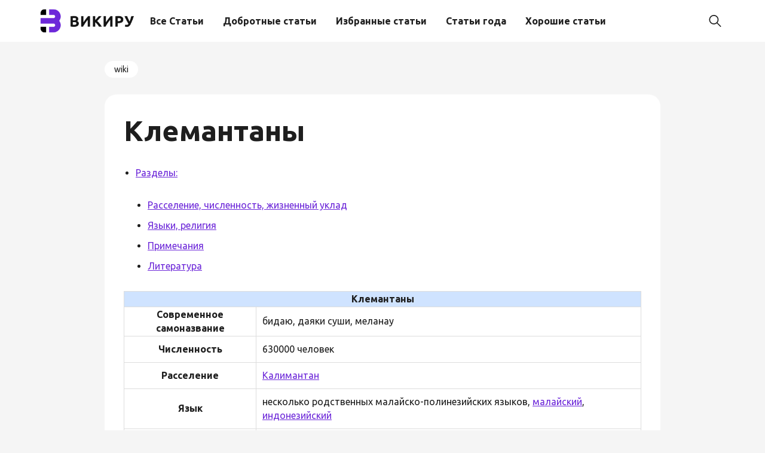

--- FILE ---
content_type: text/html; charset=UTF-8
request_url: https://wi-ki.ru/wiki/%D0%9A%D0%BB%D0%B5%D0%BC%D0%B0%D0%BD%D1%82%D0%B0%D0%BD%D1%8B/
body_size: 19137
content:
<!doctype html>
<html lang="ru-RU">
<head>
	<meta charset="UTF-8">
	<meta name="viewport" content="width=device-width, initial-scale=1">
	<link rel="profile" href="https://gmpg.org/xfn/11">

	<meta name='robots' content='index, follow, max-image-preview:large, max-snippet:-1, max-video-preview:-1' />
	<style>img:is([sizes="auto" i], [sizes^="auto," i]) { contain-intrinsic-size: 3000px 1500px }</style>
	
	<!-- This site is optimized with the Yoast SEO plugin v25.2 - https://yoast.com/wordpress/plugins/seo/ -->
	<title>Клемантаны - Wi-ki.ru</title>
	<link rel="canonical" href="https://wi-ki.ru/wiki/Клемантаны/" />
	<meta property="og:locale" content="ru_RU" />
	<meta property="og:type" content="article" />
	<meta property="og:title" content="Клемантаны - Wi-ki.ru" />
	<meta property="og:description" content="КлемантаныСовременное самоназвание бидаю, даяки суши, меланау Численность 630000 человек Расселение Калимантан Язык несколько родственных малайско-полинезийских" />
	<meta property="og:url" content="https://wi-ki.ru/wiki/Клемантаны/" />
	<meta property="og:site_name" content="Wi-ki.ru" />
	<meta property="article:published_time" content="2022-11-12T22:30:00+00:00" />
	<meta property="article:modified_time" content="2023-11-11T19:24:31+00:00" />
	<meta name="author" content="admin" />
	<meta name="twitter:card" content="summary_large_image" />
	<meta name="twitter:label1" content="Написано автором" />
	<meta name="twitter:data1" content="admin" />
	<meta name="twitter:label2" content="Примерное время для чтения" />
	<meta name="twitter:data2" content="1 минута" />
	<script type="application/ld+json" class="yoast-schema-graph">{"@context":"https://schema.org","@graph":[{"@type":"Article","@id":"https://wi-ki.ru/wiki/%d0%9a%d0%bb%d0%b5%d0%bc%d0%b0%d0%bd%d1%82%d0%b0%d0%bd%d1%8b/#article","isPartOf":{"@id":"https://wi-ki.ru/wiki/%d0%9a%d0%bb%d0%b5%d0%bc%d0%b0%d0%bd%d1%82%d0%b0%d0%bd%d1%8b/"},"author":{"name":"admin","@id":"https://wi-ki.ru/#/schema/person/8c04333ceab3a0d002a3fc56738baa70"},"headline":"Клемантаны","datePublished":"2022-11-12T22:30:00+00:00","dateModified":"2023-11-11T19:24:31+00:00","mainEntityOfPage":{"@id":"https://wi-ki.ru/wiki/%d0%9a%d0%bb%d0%b5%d0%bc%d0%b0%d0%bd%d1%82%d0%b0%d0%bd%d1%8b/"},"wordCount":1169,"publisher":{"@id":"https://wi-ki.ru/#organization"},"articleSection":["wiki"],"inLanguage":"ru-RU"},{"@type":"WebPage","@id":"https://wi-ki.ru/wiki/%d0%9a%d0%bb%d0%b5%d0%bc%d0%b0%d0%bd%d1%82%d0%b0%d0%bd%d1%8b/","url":"https://wi-ki.ru/wiki/%d0%9a%d0%bb%d0%b5%d0%bc%d0%b0%d0%bd%d1%82%d0%b0%d0%bd%d1%8b/","name":"Клемантаны - Wi-ki.ru","isPartOf":{"@id":"https://wi-ki.ru/#website"},"datePublished":"2022-11-12T22:30:00+00:00","dateModified":"2023-11-11T19:24:31+00:00","breadcrumb":{"@id":"https://wi-ki.ru/wiki/%d0%9a%d0%bb%d0%b5%d0%bc%d0%b0%d0%bd%d1%82%d0%b0%d0%bd%d1%8b/#breadcrumb"},"inLanguage":"ru-RU","potentialAction":[{"@type":"ReadAction","target":["https://wi-ki.ru/wiki/%d0%9a%d0%bb%d0%b5%d0%bc%d0%b0%d0%bd%d1%82%d0%b0%d0%bd%d1%8b/"]}]},{"@type":"BreadcrumbList","@id":"https://wi-ki.ru/wiki/%d0%9a%d0%bb%d0%b5%d0%bc%d0%b0%d0%bd%d1%82%d0%b0%d0%bd%d1%8b/#breadcrumb","itemListElement":[{"@type":"ListItem","position":1,"name":"Главная страница","item":"https://wi-ki.ru/"},{"@type":"ListItem","position":2,"name":"wiki","item":"https://wi-ki.ru/wiki/"},{"@type":"ListItem","position":3,"name":"Клемантаны"}]},{"@type":"WebSite","@id":"https://wi-ki.ru/#website","url":"https://wi-ki.ru/","name":"Wi-ki.ru","description":"С коментариями","publisher":{"@id":"https://wi-ki.ru/#organization"},"potentialAction":[{"@type":"SearchAction","target":{"@type":"EntryPoint","urlTemplate":"https://wi-ki.ru/?s={search_term_string}"},"query-input":{"@type":"PropertyValueSpecification","valueRequired":true,"valueName":"search_term_string"}}],"inLanguage":"ru-RU"},{"@type":"Organization","@id":"https://wi-ki.ru/#organization","name":"Wi-ki.ru","url":"https://wi-ki.ru/","logo":{"@type":"ImageObject","inLanguage":"ru-RU","@id":"https://wi-ki.ru/#/schema/logo/image/","url":"https://wi-ki.ru/wp-content/uploads/2024/09/logo.png","contentUrl":"https://wi-ki.ru/wp-content/uploads/2024/09/logo.png","width":249,"height":62,"caption":"Wi-ki.ru"},"image":{"@id":"https://wi-ki.ru/#/schema/logo/image/"}},{"@type":"Person","@id":"https://wi-ki.ru/#/schema/person/8c04333ceab3a0d002a3fc56738baa70","name":"admin","image":{"@type":"ImageObject","inLanguage":"ru-RU","@id":"https://wi-ki.ru/#/schema/person/image/","url":"https://secure.gravatar.com/avatar/6bf26be895683d1db9f58f1d86d03147f7cf3d625425749dfa8654869698ce2d?s=96&d=mm&r=g","contentUrl":"https://secure.gravatar.com/avatar/6bf26be895683d1db9f58f1d86d03147f7cf3d625425749dfa8654869698ce2d?s=96&d=mm&r=g","caption":"admin"},"url":"https://wi-ki.ru/author/admin/"}]}</script>
	<!-- / Yoast SEO plugin. -->


<link rel="alternate" type="application/rss+xml" title="Wi-ki.ru &raquo; Лента" href="https://wi-ki.ru/feed/" />
<link rel="alternate" type="application/rss+xml" title="Wi-ki.ru &raquo; Лента комментариев" href="https://wi-ki.ru/comments/feed/" />
<script>
window._wpemojiSettings = {"baseUrl":"https:\/\/s.w.org\/images\/core\/emoji\/16.0.1\/72x72\/","ext":".png","svgUrl":"https:\/\/s.w.org\/images\/core\/emoji\/16.0.1\/svg\/","svgExt":".svg","source":{"concatemoji":"https:\/\/wi-ki.ru\/wp-includes\/js\/wp-emoji-release.min.js?ver=6.8.2"}};
/*! This file is auto-generated */
!function(s,n){var o,i,e;function c(e){try{var t={supportTests:e,timestamp:(new Date).valueOf()};sessionStorage.setItem(o,JSON.stringify(t))}catch(e){}}function p(e,t,n){e.clearRect(0,0,e.canvas.width,e.canvas.height),e.fillText(t,0,0);var t=new Uint32Array(e.getImageData(0,0,e.canvas.width,e.canvas.height).data),a=(e.clearRect(0,0,e.canvas.width,e.canvas.height),e.fillText(n,0,0),new Uint32Array(e.getImageData(0,0,e.canvas.width,e.canvas.height).data));return t.every(function(e,t){return e===a[t]})}function u(e,t){e.clearRect(0,0,e.canvas.width,e.canvas.height),e.fillText(t,0,0);for(var n=e.getImageData(16,16,1,1),a=0;a<n.data.length;a++)if(0!==n.data[a])return!1;return!0}function f(e,t,n,a){switch(t){case"flag":return n(e,"\ud83c\udff3\ufe0f\u200d\u26a7\ufe0f","\ud83c\udff3\ufe0f\u200b\u26a7\ufe0f")?!1:!n(e,"\ud83c\udde8\ud83c\uddf6","\ud83c\udde8\u200b\ud83c\uddf6")&&!n(e,"\ud83c\udff4\udb40\udc67\udb40\udc62\udb40\udc65\udb40\udc6e\udb40\udc67\udb40\udc7f","\ud83c\udff4\u200b\udb40\udc67\u200b\udb40\udc62\u200b\udb40\udc65\u200b\udb40\udc6e\u200b\udb40\udc67\u200b\udb40\udc7f");case"emoji":return!a(e,"\ud83e\udedf")}return!1}function g(e,t,n,a){var r="undefined"!=typeof WorkerGlobalScope&&self instanceof WorkerGlobalScope?new OffscreenCanvas(300,150):s.createElement("canvas"),o=r.getContext("2d",{willReadFrequently:!0}),i=(o.textBaseline="top",o.font="600 32px Arial",{});return e.forEach(function(e){i[e]=t(o,e,n,a)}),i}function t(e){var t=s.createElement("script");t.src=e,t.defer=!0,s.head.appendChild(t)}"undefined"!=typeof Promise&&(o="wpEmojiSettingsSupports",i=["flag","emoji"],n.supports={everything:!0,everythingExceptFlag:!0},e=new Promise(function(e){s.addEventListener("DOMContentLoaded",e,{once:!0})}),new Promise(function(t){var n=function(){try{var e=JSON.parse(sessionStorage.getItem(o));if("object"==typeof e&&"number"==typeof e.timestamp&&(new Date).valueOf()<e.timestamp+604800&&"object"==typeof e.supportTests)return e.supportTests}catch(e){}return null}();if(!n){if("undefined"!=typeof Worker&&"undefined"!=typeof OffscreenCanvas&&"undefined"!=typeof URL&&URL.createObjectURL&&"undefined"!=typeof Blob)try{var e="postMessage("+g.toString()+"("+[JSON.stringify(i),f.toString(),p.toString(),u.toString()].join(",")+"));",a=new Blob([e],{type:"text/javascript"}),r=new Worker(URL.createObjectURL(a),{name:"wpTestEmojiSupports"});return void(r.onmessage=function(e){c(n=e.data),r.terminate(),t(n)})}catch(e){}c(n=g(i,f,p,u))}t(n)}).then(function(e){for(var t in e)n.supports[t]=e[t],n.supports.everything=n.supports.everything&&n.supports[t],"flag"!==t&&(n.supports.everythingExceptFlag=n.supports.everythingExceptFlag&&n.supports[t]);n.supports.everythingExceptFlag=n.supports.everythingExceptFlag&&!n.supports.flag,n.DOMReady=!1,n.readyCallback=function(){n.DOMReady=!0}}).then(function(){return e}).then(function(){var e;n.supports.everything||(n.readyCallback(),(e=n.source||{}).concatemoji?t(e.concatemoji):e.wpemoji&&e.twemoji&&(t(e.twemoji),t(e.wpemoji)))}))}((window,document),window._wpemojiSettings);
</script>
<style id='wp-emoji-styles-inline-css'>

	img.wp-smiley, img.emoji {
		display: inline !important;
		border: none !important;
		box-shadow: none !important;
		height: 1em !important;
		width: 1em !important;
		margin: 0 0.07em !important;
		vertical-align: -0.1em !important;
		background: none !important;
		padding: 0 !important;
	}
</style>
<link rel='stylesheet' id='wp-block-library-css' href='https://wi-ki.ru/wp-includes/css/dist/block-library/style.min.css?ver=6.8.2' media='all' />
<style id='classic-theme-styles-inline-css'>
/*! This file is auto-generated */
.wp-block-button__link{color:#fff;background-color:#32373c;border-radius:9999px;box-shadow:none;text-decoration:none;padding:calc(.667em + 2px) calc(1.333em + 2px);font-size:1.125em}.wp-block-file__button{background:#32373c;color:#fff;text-decoration:none}
</style>
<style id='global-styles-inline-css'>
:root{--wp--preset--aspect-ratio--square: 1;--wp--preset--aspect-ratio--4-3: 4/3;--wp--preset--aspect-ratio--3-4: 3/4;--wp--preset--aspect-ratio--3-2: 3/2;--wp--preset--aspect-ratio--2-3: 2/3;--wp--preset--aspect-ratio--16-9: 16/9;--wp--preset--aspect-ratio--9-16: 9/16;--wp--preset--color--black: #000000;--wp--preset--color--cyan-bluish-gray: #abb8c3;--wp--preset--color--white: #ffffff;--wp--preset--color--pale-pink: #f78da7;--wp--preset--color--vivid-red: #cf2e2e;--wp--preset--color--luminous-vivid-orange: #ff6900;--wp--preset--color--luminous-vivid-amber: #fcb900;--wp--preset--color--light-green-cyan: #7bdcb5;--wp--preset--color--vivid-green-cyan: #00d084;--wp--preset--color--pale-cyan-blue: #8ed1fc;--wp--preset--color--vivid-cyan-blue: #0693e3;--wp--preset--color--vivid-purple: #9b51e0;--wp--preset--gradient--vivid-cyan-blue-to-vivid-purple: linear-gradient(135deg,rgba(6,147,227,1) 0%,rgb(155,81,224) 100%);--wp--preset--gradient--light-green-cyan-to-vivid-green-cyan: linear-gradient(135deg,rgb(122,220,180) 0%,rgb(0,208,130) 100%);--wp--preset--gradient--luminous-vivid-amber-to-luminous-vivid-orange: linear-gradient(135deg,rgba(252,185,0,1) 0%,rgba(255,105,0,1) 100%);--wp--preset--gradient--luminous-vivid-orange-to-vivid-red: linear-gradient(135deg,rgba(255,105,0,1) 0%,rgb(207,46,46) 100%);--wp--preset--gradient--very-light-gray-to-cyan-bluish-gray: linear-gradient(135deg,rgb(238,238,238) 0%,rgb(169,184,195) 100%);--wp--preset--gradient--cool-to-warm-spectrum: linear-gradient(135deg,rgb(74,234,220) 0%,rgb(151,120,209) 20%,rgb(207,42,186) 40%,rgb(238,44,130) 60%,rgb(251,105,98) 80%,rgb(254,248,76) 100%);--wp--preset--gradient--blush-light-purple: linear-gradient(135deg,rgb(255,206,236) 0%,rgb(152,150,240) 100%);--wp--preset--gradient--blush-bordeaux: linear-gradient(135deg,rgb(254,205,165) 0%,rgb(254,45,45) 50%,rgb(107,0,62) 100%);--wp--preset--gradient--luminous-dusk: linear-gradient(135deg,rgb(255,203,112) 0%,rgb(199,81,192) 50%,rgb(65,88,208) 100%);--wp--preset--gradient--pale-ocean: linear-gradient(135deg,rgb(255,245,203) 0%,rgb(182,227,212) 50%,rgb(51,167,181) 100%);--wp--preset--gradient--electric-grass: linear-gradient(135deg,rgb(202,248,128) 0%,rgb(113,206,126) 100%);--wp--preset--gradient--midnight: linear-gradient(135deg,rgb(2,3,129) 0%,rgb(40,116,252) 100%);--wp--preset--font-size--small: 13px;--wp--preset--font-size--medium: 20px;--wp--preset--font-size--large: 36px;--wp--preset--font-size--x-large: 42px;--wp--preset--spacing--20: 0.44rem;--wp--preset--spacing--30: 0.67rem;--wp--preset--spacing--40: 1rem;--wp--preset--spacing--50: 1.5rem;--wp--preset--spacing--60: 2.25rem;--wp--preset--spacing--70: 3.38rem;--wp--preset--spacing--80: 5.06rem;--wp--preset--shadow--natural: 6px 6px 9px rgba(0, 0, 0, 0.2);--wp--preset--shadow--deep: 12px 12px 50px rgba(0, 0, 0, 0.4);--wp--preset--shadow--sharp: 6px 6px 0px rgba(0, 0, 0, 0.2);--wp--preset--shadow--outlined: 6px 6px 0px -3px rgba(255, 255, 255, 1), 6px 6px rgba(0, 0, 0, 1);--wp--preset--shadow--crisp: 6px 6px 0px rgba(0, 0, 0, 1);}:where(.is-layout-flex){gap: 0.5em;}:where(.is-layout-grid){gap: 0.5em;}body .is-layout-flex{display: flex;}.is-layout-flex{flex-wrap: wrap;align-items: center;}.is-layout-flex > :is(*, div){margin: 0;}body .is-layout-grid{display: grid;}.is-layout-grid > :is(*, div){margin: 0;}:where(.wp-block-columns.is-layout-flex){gap: 2em;}:where(.wp-block-columns.is-layout-grid){gap: 2em;}:where(.wp-block-post-template.is-layout-flex){gap: 1.25em;}:where(.wp-block-post-template.is-layout-grid){gap: 1.25em;}.has-black-color{color: var(--wp--preset--color--black) !important;}.has-cyan-bluish-gray-color{color: var(--wp--preset--color--cyan-bluish-gray) !important;}.has-white-color{color: var(--wp--preset--color--white) !important;}.has-pale-pink-color{color: var(--wp--preset--color--pale-pink) !important;}.has-vivid-red-color{color: var(--wp--preset--color--vivid-red) !important;}.has-luminous-vivid-orange-color{color: var(--wp--preset--color--luminous-vivid-orange) !important;}.has-luminous-vivid-amber-color{color: var(--wp--preset--color--luminous-vivid-amber) !important;}.has-light-green-cyan-color{color: var(--wp--preset--color--light-green-cyan) !important;}.has-vivid-green-cyan-color{color: var(--wp--preset--color--vivid-green-cyan) !important;}.has-pale-cyan-blue-color{color: var(--wp--preset--color--pale-cyan-blue) !important;}.has-vivid-cyan-blue-color{color: var(--wp--preset--color--vivid-cyan-blue) !important;}.has-vivid-purple-color{color: var(--wp--preset--color--vivid-purple) !important;}.has-black-background-color{background-color: var(--wp--preset--color--black) !important;}.has-cyan-bluish-gray-background-color{background-color: var(--wp--preset--color--cyan-bluish-gray) !important;}.has-white-background-color{background-color: var(--wp--preset--color--white) !important;}.has-pale-pink-background-color{background-color: var(--wp--preset--color--pale-pink) !important;}.has-vivid-red-background-color{background-color: var(--wp--preset--color--vivid-red) !important;}.has-luminous-vivid-orange-background-color{background-color: var(--wp--preset--color--luminous-vivid-orange) !important;}.has-luminous-vivid-amber-background-color{background-color: var(--wp--preset--color--luminous-vivid-amber) !important;}.has-light-green-cyan-background-color{background-color: var(--wp--preset--color--light-green-cyan) !important;}.has-vivid-green-cyan-background-color{background-color: var(--wp--preset--color--vivid-green-cyan) !important;}.has-pale-cyan-blue-background-color{background-color: var(--wp--preset--color--pale-cyan-blue) !important;}.has-vivid-cyan-blue-background-color{background-color: var(--wp--preset--color--vivid-cyan-blue) !important;}.has-vivid-purple-background-color{background-color: var(--wp--preset--color--vivid-purple) !important;}.has-black-border-color{border-color: var(--wp--preset--color--black) !important;}.has-cyan-bluish-gray-border-color{border-color: var(--wp--preset--color--cyan-bluish-gray) !important;}.has-white-border-color{border-color: var(--wp--preset--color--white) !important;}.has-pale-pink-border-color{border-color: var(--wp--preset--color--pale-pink) !important;}.has-vivid-red-border-color{border-color: var(--wp--preset--color--vivid-red) !important;}.has-luminous-vivid-orange-border-color{border-color: var(--wp--preset--color--luminous-vivid-orange) !important;}.has-luminous-vivid-amber-border-color{border-color: var(--wp--preset--color--luminous-vivid-amber) !important;}.has-light-green-cyan-border-color{border-color: var(--wp--preset--color--light-green-cyan) !important;}.has-vivid-green-cyan-border-color{border-color: var(--wp--preset--color--vivid-green-cyan) !important;}.has-pale-cyan-blue-border-color{border-color: var(--wp--preset--color--pale-cyan-blue) !important;}.has-vivid-cyan-blue-border-color{border-color: var(--wp--preset--color--vivid-cyan-blue) !important;}.has-vivid-purple-border-color{border-color: var(--wp--preset--color--vivid-purple) !important;}.has-vivid-cyan-blue-to-vivid-purple-gradient-background{background: var(--wp--preset--gradient--vivid-cyan-blue-to-vivid-purple) !important;}.has-light-green-cyan-to-vivid-green-cyan-gradient-background{background: var(--wp--preset--gradient--light-green-cyan-to-vivid-green-cyan) !important;}.has-luminous-vivid-amber-to-luminous-vivid-orange-gradient-background{background: var(--wp--preset--gradient--luminous-vivid-amber-to-luminous-vivid-orange) !important;}.has-luminous-vivid-orange-to-vivid-red-gradient-background{background: var(--wp--preset--gradient--luminous-vivid-orange-to-vivid-red) !important;}.has-very-light-gray-to-cyan-bluish-gray-gradient-background{background: var(--wp--preset--gradient--very-light-gray-to-cyan-bluish-gray) !important;}.has-cool-to-warm-spectrum-gradient-background{background: var(--wp--preset--gradient--cool-to-warm-spectrum) !important;}.has-blush-light-purple-gradient-background{background: var(--wp--preset--gradient--blush-light-purple) !important;}.has-blush-bordeaux-gradient-background{background: var(--wp--preset--gradient--blush-bordeaux) !important;}.has-luminous-dusk-gradient-background{background: var(--wp--preset--gradient--luminous-dusk) !important;}.has-pale-ocean-gradient-background{background: var(--wp--preset--gradient--pale-ocean) !important;}.has-electric-grass-gradient-background{background: var(--wp--preset--gradient--electric-grass) !important;}.has-midnight-gradient-background{background: var(--wp--preset--gradient--midnight) !important;}.has-small-font-size{font-size: var(--wp--preset--font-size--small) !important;}.has-medium-font-size{font-size: var(--wp--preset--font-size--medium) !important;}.has-large-font-size{font-size: var(--wp--preset--font-size--large) !important;}.has-x-large-font-size{font-size: var(--wp--preset--font-size--x-large) !important;}
:where(.wp-block-post-template.is-layout-flex){gap: 1.25em;}:where(.wp-block-post-template.is-layout-grid){gap: 1.25em;}
:where(.wp-block-columns.is-layout-flex){gap: 2em;}:where(.wp-block-columns.is-layout-grid){gap: 2em;}
:root :where(.wp-block-pullquote){font-size: 1.5em;line-height: 1.6;}
</style>
<link rel='stylesheet' id='ez-toc-css' href='https://wi-ki.ru/wp-content/plugins/easy-table-of-contents/assets/css/screen.min.css?ver=2.0.74' media='all' />
<style id='ez-toc-inline-css'>
div#ez-toc-container .ez-toc-title {font-size: 120%;}div#ez-toc-container .ez-toc-title {font-weight: 500;}div#ez-toc-container ul li , div#ez-toc-container ul li a {font-size: 95%;}div#ez-toc-container ul li , div#ez-toc-container ul li a {font-weight: 500;}div#ez-toc-container nav ul ul li {font-size: 90%;}
.ez-toc-container-direction {direction: ltr;}.ez-toc-counter ul{counter-reset: item ;}.ez-toc-counter nav ul li a::before {content: counters(item, '.', decimal) '. ';display: inline-block;counter-increment: item;flex-grow: 0;flex-shrink: 0;margin-right: .2em; float: left; }.ez-toc-widget-direction {direction: ltr;}.ez-toc-widget-container ul{counter-reset: item ;}.ez-toc-widget-container nav ul li a::before {content: counters(item, '.', decimal) '. ';display: inline-block;counter-increment: item;flex-grow: 0;flex-shrink: 0;margin-right: .2em; float: left; }
</style>
<link rel='stylesheet' id='wikiru-style-css' href='https://wi-ki.ru/wp-content/themes/wikiru/style.css?ver=1.0.0' media='all' />
<link rel='stylesheet' id='boo-grid-4.6-css' href='https://wi-ki.ru/wp-content/themes/wikiru/bootstrap-grid.css?ver=1.0.0' media='all' />
<link rel='stylesheet' id='slick-css-css' href='https://wi-ki.ru/wp-content/themes/wikiru/js/slick.css?ver=1.0.0' media='all' />
<link rel='stylesheet' id='fancybox-css-css' href='https://wi-ki.ru/wp-content/themes/wikiru/js/jquery.fancybox.min.css?ver=1.0.0' media='all' />
<script src="https://wi-ki.ru/wp-includes/js/jquery/jquery.min.js?ver=3.7.1" id="jquery-core-js"></script>
<script src="https://wi-ki.ru/wp-includes/js/jquery/jquery-migrate.min.js?ver=3.4.1" id="jquery-migrate-js"></script>
<link rel="https://api.w.org/" href="https://wi-ki.ru/wp-json/" /><link rel="alternate" title="JSON" type="application/json" href="https://wi-ki.ru/wp-json/wp/v2/posts/6078" /><link rel="EditURI" type="application/rsd+xml" title="RSD" href="https://wi-ki.ru/xmlrpc.php?rsd" />
<meta name="generator" content="WordPress 6.8.2" />
<link rel='shortlink' href='https://wi-ki.ru/?p=6078' />
<link rel="alternate" title="oEmbed (JSON)" type="application/json+oembed" href="https://wi-ki.ru/wp-json/oembed/1.0/embed?url=https%3A%2F%2Fwi-ki.ru%2Fwiki%2F%25d0%259a%25d0%25bb%25d0%25b5%25d0%25bc%25d0%25b0%25d0%25bd%25d1%2582%25d0%25b0%25d0%25bd%25d1%258b%2F" />
<link rel="alternate" title="oEmbed (XML)" type="text/xml+oembed" href="https://wi-ki.ru/wp-json/oembed/1.0/embed?url=https%3A%2F%2Fwi-ki.ru%2Fwiki%2F%25d0%259a%25d0%25bb%25d0%25b5%25d0%25bc%25d0%25b0%25d0%25bd%25d1%2582%25d0%25b0%25d0%25bd%25d1%258b%2F&#038;format=xml" />
<link rel="icon" href="https://wi-ki.ru/wp-content/uploads/2023/11/иконка.png" sizes="32x32" />
<link rel="icon" href="https://wi-ki.ru/wp-content/uploads/2023/11/иконка.png" sizes="192x192" />
<link rel="apple-touch-icon" href="https://wi-ki.ru/wp-content/uploads/2023/11/иконка.png" />
<meta name="msapplication-TileImage" content="https://wi-ki.ru/wp-content/uploads/2023/11/иконка.png" />
</head>

<body class="wp-singular post-template-default single single-post postid-6078 single-format-standard wp-custom-logo wp-embed-responsive wp-theme-wikiru"> 

	
<div id="page" class="site">

<header class="site-header compensate-for-scrollbar d-flex flex-column">
	<div class="container relative">
		<div class=" d-flex align-items-center justify-content-between">
			<div class="d-flex align-items-center">
				<div class="site-branding mr-sm-4 mr-2">
					<a href="https://wi-ki.ru/" class="custom-logo-link" rel="home"><img width="249" height="62" src="https://wi-ki.ru/wp-content/uploads/2024/09/logo.png" class="custom-logo" alt="Wi-ki.ru" decoding="async" /></a>				</div>
				<nav class="nav-menu mr-lg-3 my-1">
					<ul id="menu-header" class="d-lg-flex flex-wrap"><li id="menu-item-38857" class="menu-item menu-item-type-taxonomy menu-item-object-category current-post-ancestor current-menu-parent current-post-parent menu-item-38857"><a href="https://wi-ki.ru/wiki/">Все Статьи</a></li>
<li id="menu-item-39268" class="menu-item menu-item-type-post_type menu-item-object-page menu-item-39268"><a href="https://wi-ki.ru/vikipedija-dobrotnye-stati/">Добротные статьи</a></li>
<li id="menu-item-39269" class="menu-item menu-item-type-post_type menu-item-object-page menu-item-39269"><a href="https://wi-ki.ru/vikipedija-izbrannye-stati/">Избранные статьи</a></li>
<li id="menu-item-39271" class="menu-item menu-item-type-post_type menu-item-object-page menu-item-39271"><a href="https://wi-ki.ru/vikipedija-stati-goda/">Статьи года</a></li>
<li id="menu-item-39272" class="menu-item menu-item-type-post_type menu-item-object-page menu-item-39272"><a href="https://wi-ki.ru/vikipedija-horoshie-stati/">Хорошие статьи</a></li>
</ul>				</nav>
			</div>
			<div class="d-flex align-items-center">
				<div class="d-lg-none d-block pr-3">
					<div class="burger"><span></span></div>
				</div>
				<div class="search_column">
					<div class="d-flex justify-content-end wrap_search h-100">
    <div class="search_panel">
        <form role="search" method="get" id="searchform" class="searchform d-flex" action="https://wi-ki.ru/">
            <input type="text" value="" name="s" id="s" placeholder="Поиск статей" required/>
            <label for="searchsubmit" class="s-submit d-flex align-items-center">
                <svg xmlns="http://www.w3.org/2000/svg" width="22" height="22" viewBox="0 0 22 22" fill="none"><g clip-path="url(#clip0_14_506)"><path d="M7.64839 0.064455C5.74057 0.30508 3.93589 1.19453 2.56518 2.56524C-0.0301296 5.15625 -0.726223 9.08789 0.820652 12.3664C2.09682 15.0777 4.64917 16.9512 7.57534 17.3379C9.74956 17.6215 11.971 17.0629 13.7499 15.7867C13.9605 15.6363 14.1496 15.5117 14.1667 15.5117C14.1839 15.5117 15.6234 16.934 17.3593 18.6656C20.6894 21.9957 20.6937 21.9957 21.0761 22C21.2652 22 21.639 21.8453 21.7507 21.7164C21.8753 21.5746 22 21.2566 22 21.0762C22 20.6938 21.9957 20.6895 18.6656 17.3594C16.9339 15.6234 15.5117 14.1883 15.5117 14.1711C15.5117 14.1539 15.6363 13.9648 15.791 13.7457C16.8566 12.2375 17.398 10.5574 17.4023 8.73555C17.4023 6.38086 16.4999 4.20234 14.8371 2.54805C13.5222 1.2418 11.9066 0.4168 10.0546 0.107424C9.47026 0.00859642 8.25854 -0.012888 7.64839 0.064455ZM9.71089 1.91211C11.6703 2.23008 13.3417 3.28711 14.4031 4.88555C15.1937 6.07578 15.5589 7.26602 15.5632 8.67969C15.5632 9.36289 15.516 9.77539 15.3613 10.3984C14.7554 12.8176 12.8175 14.7555 10.3984 15.3613C9.77534 15.516 9.36284 15.5633 8.67964 15.5633C7.26596 15.559 6.07573 15.1938 4.8855 14.4031C2.99057 13.1441 1.8476 11.0086 1.8476 8.70977C1.8476 7.5582 2.08393 6.58711 2.62104 5.54727C3.48901 3.86719 5.03589 2.6168 6.89643 2.07969C7.68276 1.85625 8.89878 1.78321 9.71089 1.91211Z" /></g><defs><clipPath id="clip0_14_506"><rect width="22" height="22"/></clipPath></defs></svg>
                <input type="submit" class="searchsubmit" id="searchsubmit" value="" />
            </label>
        </form>
    </div>
    <div class="s-icon d-flex align-items-center mr-2">
        <svg class="loop-icon" xmlns="http://www.w3.org/2000/svg" width="22" height="22" viewBox="0 0 22 22" fill="none"><g clip-path="url(#clip0_14_506)"><path d="M7.64839 0.064455C5.74057 0.30508 3.93589 1.19453 2.56518 2.56524C-0.0301296 5.15625 -0.726223 9.08789 0.820652 12.3664C2.09682 15.0777 4.64917 16.9512 7.57534 17.3379C9.74956 17.6215 11.971 17.0629 13.7499 15.7867C13.9605 15.6363 14.1496 15.5117 14.1667 15.5117C14.1839 15.5117 15.6234 16.934 17.3593 18.6656C20.6894 21.9957 20.6937 21.9957 21.0761 22C21.2652 22 21.639 21.8453 21.7507 21.7164C21.8753 21.5746 22 21.2566 22 21.0762C22 20.6938 21.9957 20.6895 18.6656 17.3594C16.9339 15.6234 15.5117 14.1883 15.5117 14.1711C15.5117 14.1539 15.6363 13.9648 15.791 13.7457C16.8566 12.2375 17.398 10.5574 17.4023 8.73555C17.4023 6.38086 16.4999 4.20234 14.8371 2.54805C13.5222 1.2418 11.9066 0.4168 10.0546 0.107424C9.47026 0.00859642 8.25854 -0.012888 7.64839 0.064455ZM9.71089 1.91211C11.6703 2.23008 13.3417 3.28711 14.4031 4.88555C15.1937 6.07578 15.5589 7.26602 15.5632 8.67969C15.5632 9.36289 15.516 9.77539 15.3613 10.3984C14.7554 12.8176 12.8175 14.7555 10.3984 15.3613C9.77534 15.516 9.36284 15.5633 8.67964 15.5633C7.26596 15.559 6.07573 15.1938 4.8855 14.4031C2.99057 13.1441 1.8476 11.0086 1.8476 8.70977C1.8476 7.5582 2.08393 6.58711 2.62104 5.54727C3.48901 3.86719 5.03589 2.6168 6.89643 2.07969C7.68276 1.85625 8.89878 1.78321 9.71089 1.91211Z" /></g><defs><clipPath id="clip0_14_506"><rect width="22" height="22"/></clipPath></defs></svg>
        <svg data-win="gl0ry_to_ukra1ne" class="loop-icon_close" width="20" height="19" viewBox="0 0 20 19" fill="none" xmlns="http://www.w3.org/2000/svg"><path fill-rule="evenodd" clip-rule="evenodd" d="M2.73529 0.79769C2.33837 0.400768 1.69483 0.400768 1.29791 0.797691C0.900988 1.19461 0.900988 1.83815 1.29791 2.23507L8.56286 9.50002L1.29796 16.7649C0.90104 17.1618 0.90104 17.8054 1.29796 18.2023C1.69488 18.5992 2.33842 18.5992 2.73534 18.2023L10.0002 10.9374L17.2651 18.2023C17.6621 18.5992 18.3056 18.5992 18.7025 18.2023C19.0994 17.8054 19.0994 17.1618 18.7025 16.7649L11.4376 9.50002L18.7026 2.23507C19.0995 1.83815 19.0995 1.19461 18.7026 0.797691C18.3057 0.400768 17.6621 0.400768 17.2652 0.79769L10.0002 8.06264L2.73529 0.79769Z"/></svg>
    </div>
</div>				</div>
			</div>
		</div>
	</div>
</header>

<main>
	<section class="pt-0">
		<div class="container">
			<div class="main-single">
				<div class="single-meta">
					<a class="cat-name" href="https://wi-ki.ru/wiki/">wiki</a>				</div>
				<div class="main-single-inner">
					<h1>Клемантаны</h1>						<div class="single-content">
													
<ul class="">
<li><a href="#">Разделы: </a>
<ul>
<li class=""><a href="#%25D0%25A0%25D0%25B0%25D1%2581%25D1%2581%25D0%25B5%25D0%25BB%25D0%25B5%25D0%25BD%25D0%25B8%25D0%25B5,_%25D1%2587%25D0%25B8%25D1%2581%25D0%25BB%25D0%25B5%25D0%25BD%25D0%25BD%25D0%25BE%25D1%2581%25D1%2582%25D1%258C,_%25D0%25B6%25D0%25B8%25D0%25B7%25D0%25BD%25D0%25B5%25D0%25BD%25D0%25BD%25D1%258B%25D0%25B9_%25D1%2583%25D0%25BA%25D0%25BB%25D0%25B0%25D0%25B4" class="">Расселение, численность, жизненный уклад </a> </li>
<li class=""><a href="#%25D0%25AF%25D0%25B7%25D1%258B%25D0%25BA%25D0%25B8,_%25D1%2580%25D0%25B5%25D0%25BB%25D0%25B8%25D0%25B3%25D0%25B8%25D1%258F" class="">Языки, религия </a> </li>
<li class=""><a href="#%25D0%259F%25D1%2580%25D0%25B8%25D0%25BC%25D0%25B5%25D1%2587%25D0%25B0%25D0%25BD%25D0%25B8%25D1%258F" class="">Примечания </a> </li>
<li class=""><a href="#%25D0%259B%25D0%25B8%25D1%2582%25D0%25B5%25D1%2580%25D0%25B0%25D1%2582%25D1%2583%25D1%2580%25D0%25B0" class="">Литература </a> </li>
</ul>
</li>
</ul>
<table class="infobox" style="" data-name="Этническая группа">
<tbody>
<tr>
<th colspan="2" class="infobox-above" style="background:#cfe3ff;">Клемантаны</th>
</tr>
<tr>
<th class="plainlist">Современное самоназвание</th>
<td class="nickname plainlist">бидаю, даяки суши, меланау</td>
</tr>
<tr>
<th class="plainlist">Численность</th>
<td class="plainlist">630000 человек</td>
</tr>
<tr>
<th class="plainlist">Расселение</th>
<td class="noplainlist" style="text-align:left;"><a href="/wiki/%25D0%259A%25D0%25B0%25D0%25BB%25D0%25B8%25D0%25BC%25D0%25B0%25D0%25BD%25D1%2582%25D0%25B0%25D0%25BD/" title="Калимантан">Калимантан</a></td>
</tr>
<tr>
<th class="plainlist">Язык</th>
<td class="plainlist">несколько родственных малайско-полинезийских языков, <a href="/wiki/%25D0%259C%25D0%25B0%25D0%25BB%25D0%25B0%25D0%25B9%25D1%2581%25D0%25BA%25D0%25B8%25D0%25B9_%25D1%258F%25D0%25B7%25D1%258B%25D0%25BA/" title="Малайский язык">малайский</a>, <a href="/wiki/%25D0%2598%25D0%25BD%25D0%25B4%25D0%25BE%25D0%25BD%25D0%25B5%25D0%25B7%25D0%25B8%25D0%25B9%25D1%2581%25D0%25BA%25D0%25B8%25D0%25B9_%25D1%258F%25D0%25B7%25D1%258B%25D0%25BA/" title="Индонезийский язык">индонезийский</a></td>
</tr>
<tr>
<th class="plainlist">Религия</th>
<td class="plainlist"><a href="/wiki/%25D0%25A5%25D1%2580%25D0%25B8%25D1%2581%25D1%2582%25D0%25B8%25D0%25B0%25D0%25BD%25D1%2581%25D1%2582%25D0%25B2%25D0%25BE/" title="Христианство">христианство</a>, <a href="/wiki/%25D0%2598%25D1%2581%25D0%25BB%25D0%25B0%25D0%25BC/" title="Ислам">ислам</a>, <a href="/wiki/%25D0%2590%25D0%25BD%25D0%25B8%25D0%25BC%25D0%25B8%25D0%25B7%25D0%25BC/" title="Анимизм">анимизм</a></td>
</tr>
<tr>
<th class="plainlist">Входит в</th>
<td class="plainlist"><a href="/wiki/%25D0%2594%25D0%25B0%25D1%258F%25D0%25BA%25D0%25B8/" title="Даяки">даяки</a></td>
</tr>
<tr>
<th class="plainlist">Родственные народы</th>
<td class="plainlist"><a href="/wiki/%25D0%2598%25D0%25B1%25D0%25B0%25D0%25BD%25D1%258B/" title="Ибаны">ибаны</a></td>
</tr>
<tr>
<td colspan="2" class="infobox-below" style="background:#dcebff;;"><a href="https://commons.wikimedia.org/wiki/Category:Klemantan_people" title="commons:Category:Klemantan people" rel="nofollow"><img alt="Commons-logo.svg" src="//upload.wikimedia.org/wikipedia/commons/thumb/4/4a/Commons-logo.svg/15px-Commons-logo.svg.png" decoding="async" width="15" height="20" srcset="//upload.wikimedia.org/wikipedia/commons/thumb/4/4a/Commons-logo.svg/23px-Commons-logo.svg.png 1.5x, //upload.wikimedia.org/wikipedia/commons/thumb/4/4a/Commons-logo.svg/30px-Commons-logo.svg.png 2x" data-file-width="1024" data-file-height="1376"/></a> <a href="https://commons.wikimedia.org/wiki/Category:Klemantan_people" class="extiw" title="commons:Category:Klemantan people" rel="nofollow">Медиафайлы на Викискладе</a></td>
</tr>
</tbody>
</table>
<p><b>Клеманта́ны</b>, реже <b>каламанта́ны</b>, также <b>клеманта́н</b> (<a href="/wiki/%25D0%2598%25D0%25BD%25D0%25B4%25D0%25BE%25D0%25BD%25D0%25B5%25D0%25B7%25D0%25B8%25D0%25B9%25D1%2581%25D0%25BA%25D0%25B8%25D0%25B9_%25D1%258F%25D0%25B7%25D1%258B%25D0%25BA/" title="Индонезийский язык">индон.</a> , <a href="/wiki/%25D0%259C%25D0%25B0%25D0%25BB%25D0%25B0%25D0%25B9%25D1%2581%25D0%25BA%25D0%25B8%25D0%25B9_%25D1%258F%25D0%25B7%25D1%258B%25D0%25BA/" title="Малайский язык">малайск.</a> Suku Klemantan) — обобщающее название части <a href="/wiki/%25D0%2594%25D0%25B0%25D1%258F%25D0%25BA%25D0%25B8/" title="Даяки">даякских народов</a>, проживающих в западной и северо-западной части острова <a href="/wiki/%25D0%259A%25D0%25B0%25D0%25BB%25D0%25B8%25D0%25BC%25D0%25B0%25D0%25BD%25D1%2582%25D0%25B0%25D0%25BD/" title="Калимантан">Калимантан</a> на территории <a href="/wiki/%25D0%2598%25D0%25BD%25D0%25B4%25D0%25BE%25D0%25BD%25D0%25B5%25D0%25B7%25D0%25B8%25D1%258F/" title="Индонезия">Индонезии</a> и <a href="/wiki/%25D0%259C%25D0%25B0%25D0%25BB%25D0%25B0%25D0%25B9%25D0%25B7%25D0%25B8%25D1%258F/" title="Малайзия">Малайзии</a>. Единой общепринятой точки зрения относительно состава данной этногруппы не существует, чаще всего клемантаны отождествляются с даяками суши. При таком понимании их численность на начало <a href="/wiki/XXI_%25D0%25B2%25D0%25B5%25D0%25BA/" title="XXI век">XXI века</a> составляет около 630 тысяч человек.</p>
<p>Родным для клемантанских народностей является ряд близкородственных <a href="/wiki/%25D0%2590%25D0%25B2%25D1%2581%25D1%2582%25D1%2580%25D0%25BE%25D0%25BD%25D0%25B5%25D0%25B7%25D0%25B8%25D0%25B9%25D1%2581%25D0%25BA%25D0%25B8%25D0%25B5_%25D1%258F%25D0%25B7%25D1%258B%25D0%25BA%25D0%25B8/" title="Австронезийские языки">австронезийских языков</a>, относящихся к <a href="/wiki/%25D0%259C%25D0%25B0%25D0%25BB%25D0%25B0%25D0%25B9%25D1%2581%25D0%25BA%25D0%25BE-%25D0%25BF%25D0%25BE%25D0%25BB%25D0%25B8%25D0%25BD%25D0%25B5%25D0%25B7%25D0%25B8%25D0%25B9%25D1%2581%25D0%25BA%25D0%25B8%25D0%25B5_%25D1%258F%25D0%25B7%25D1%258B%25D0%25BA%252/" title="Малайско-полинезийские языки">малайско-полинезийской подсемье</a>. Относительное большинство — <a href="/wiki/%25D0%25A5%25D1%2580%25D0%25B8%25D1%2581%25D1%2582%25D0%25B8%25D0%25B0%25D0%25BD%25D1%2581%25D1%2582%25D0%25B2%25D0%25BE/" title="Христианство">христиане</a>, значительно количество <a href="/wiki/%25D0%2598%25D1%2581%25D0%25BB%25D0%25B0%25D0%25BC/" title="Ислам">мусульман</a>, широкое распространение сохраняют традиционные местные верования.</p>
<div id="ez-toc-container" class="ez-toc-v2_0_74 counter-hierarchy ez-toc-counter ez-toc-grey ez-toc-container-direction">
<div class="ez-toc-title-container">
<p class="ez-toc-title" style="cursor:inherit">Table of Contents</p>
<span class="ez-toc-title-toggle"><a href="#" class="ez-toc-pull-right ez-toc-btn ez-toc-btn-xs ez-toc-btn-default ez-toc-toggle" aria-label="Toggle Table of Content"><span class="ez-toc-js-icon-con"><span class=""><span class="eztoc-hide" style="display:none;">Toggle</span><span class="ez-toc-icon-toggle-span"><svg style="fill: #999;color:#999" xmlns="http://www.w3.org/2000/svg" class="list-377408" width="20px" height="20px" viewBox="0 0 24 24" fill="none"><path d="M6 6H4v2h2V6zm14 0H8v2h12V6zM4 11h2v2H4v-2zm16 0H8v2h12v-2zM4 16h2v2H4v-2zm16 0H8v2h12v-2z" fill="currentColor"></path></svg><svg style="fill: #999;color:#999" class="arrow-unsorted-368013" xmlns="http://www.w3.org/2000/svg" width="10px" height="10px" viewBox="0 0 24 24" version="1.2" baseProfile="tiny"><path d="M18.2 9.3l-6.2-6.3-6.2 6.3c-.2.2-.3.4-.3.7s.1.5.3.7c.2.2.4.3.7.3h11c.3 0 .5-.1.7-.3.2-.2.3-.5.3-.7s-.1-.5-.3-.7zM5.8 14.7l6.2 6.3 6.2-6.3c.2-.2.3-.5.3-.7s-.1-.5-.3-.7c-.2-.2-.4-.3-.7-.3h-11c-.3 0-.5.1-.7.3-.2.2-.3.5-.3.7s.1.5.3.7z"/></svg></span></span></span></a></span></div>
<nav><ul class='ez-toc-list ez-toc-list-level-1 eztoc-toggle-hide-by-default' ><li class='ez-toc-page-1 ez-toc-heading-level-2'><a class="ez-toc-link ez-toc-heading-1" href="#%D0%9F%D1%80%D0%BE%D0%B8%D1%81%D1%85%D0%BE%D0%B6%D0%B4%D0%B5%D0%BD%D0%B8%D0%B5_%D0%B8_%D1%82%D0%BE%D0%BB%D0%BA%D0%BE%D0%B2%D0%B0%D0%BD%D0%B8%D0%B5_%D0%BD%D0%B0%D0%B7%D0%B2%D0%B0%D0%BD%D0%B8%D1%8F" >Происхождение и толкование названия</a></li><li class='ez-toc-page-1 ez-toc-heading-level-2'><a class="ez-toc-link ez-toc-heading-2" href="#%D0%A0%D0%B0%D1%81%D1%81%D0%B5%D0%BB%D0%B5%D0%BD%D0%B8%D0%B5_%D1%87%D0%B8%D1%81%D0%BB%D0%B5%D0%BD%D0%BD%D0%BE%D1%81%D1%82%D1%8C_%D0%B6%D0%B8%D0%B7%D0%BD%D0%B5%D0%BD%D0%BD%D1%8B%D0%B9_%D1%83%D0%BA%D0%BB%D0%B0%D0%B4" >Расселение, численность, жизненный уклад</a></li><li class='ez-toc-page-1 ez-toc-heading-level-2'><a class="ez-toc-link ez-toc-heading-3" href="#%D0%AF%D0%B7%D1%8B%D0%BA%D0%B8_%D1%80%D0%B5%D0%BB%D0%B8%D0%B3%D0%B8%D1%8F" >Языки, религия</a></li><li class='ez-toc-page-1 ez-toc-heading-level-2'><a class="ez-toc-link ez-toc-heading-4" href="#%D0%9F%D1%80%D0%B8%D0%BC%D0%B5%D1%87%D0%B0%D0%BD%D0%B8%D1%8F" >Примечания</a></li><li class='ez-toc-page-1 ez-toc-heading-level-2'><a class="ez-toc-link ez-toc-heading-5" href="#%D0%9B%D0%B8%D1%82%D0%B5%D1%80%D0%B0%D1%82%D1%83%D1%80%D0%B0" >Литература</a></li></ul></nav></div>
<h2 class="section-heading"><span class="ez-toc-section" id="%D0%9F%D1%80%D0%BE%D0%B8%D1%81%D1%85%D0%BE%D0%B6%D0%B4%D0%B5%D0%BD%D0%B8%D0%B5_%D0%B8_%D1%82%D0%BE%D0%BB%D0%BA%D0%BE%D0%B2%D0%B0%D0%BD%D0%B8%D0%B5_%D0%BD%D0%B0%D0%B7%D0%B2%D0%B0%D0%BD%D0%B8%D1%8F"></span>Происхождение и толкование названия<span class="ez-toc-section-end"></span></h2>
<p><a href="/wiki/%25D0%25A4%25D0%25B0%25D0%25B9%25D0%25BB:Lirong_(Klemantan)_youths_of_Tinjar_river.jpg" class="image"></a>  <a href="/wiki/%25D0%25A4%25D0%25B0%25D0%25B9%25D0%25BB:Lirong_(Klemantan)_youths_of_Tinjar_river.jpg" class="internal" title="Увеличить"/>Подростки-клемантаны. Фотография Чарлза Хоуза, 1912 год</p>
<p>Понятие «клемантаны» введено в начале <a href="/wiki/XX_%25D0%25B2%25D0%25B5%25D0%25BA/" title="XX век">XX века</a> <a href="/wiki/%25D0%2592%25D0%25B5%25D0%25BB%25D0%25B8%25D0%25BA%25D0%25BE%25D0%25B1%25D1%2580%25D0%25B8%25D1%2582%25D0%25B0%25D0%25BD%25D0%25B8%25D1%258F/" title="Великобритания">британскими</a> учёными — <a href="/wiki/%25D0%2590%25D0%25BD%25D1%2582%25D1%2580%25D0%25BE%25D0%25BF%25D0%25BE%25D0%25BB%25D0%25BE%25D0%25B3%25D0%25B8%25D1%258F/" title="Антропология">антропологом</a> <a href="https://en.wikipedia.org/wiki/Alfred_Cort_Haddon" class="extiw" title="en:Alfred Cort Haddon" rel="nofollow">А. Хаддоном</a> (англ.)<a href="/w/index.php?title=%25D0%25A5%25D0%25B0%25D0%25B4%25D0%25B4%25D0%25BE%25D0%25BD,_%25D0%2590%25D0%25BB%25D1%258C%25D1%2584%25D1%2580%25D0%25B5%25D0%25B4&amp;action=edit&amp;redlink=1" class="new" title="Хаддон, Альфред (страница отсутствует)">русск.</a> (1855—1940 годы) и <a href="/wiki/%25D0%25AD%25D1%2582%25D0%25BD%25D0%25BE%25D0%25B3%25D1%2580%25D0%25B0%25D1%2584%25D0%25B8%25D1%258F/" title="Этнография">этнографом</a> и <a href="/wiki/%25D0%2591%25D0%25B8%25D0%25BE%25D0%25BB%25D0%25BE%25D0%25B3%25D0%25B8%25D1%258F/" title="Биология">биологом</a> <a href="https://en.wikipedia.org/wiki/Charles_Hose" class="extiw" title="en:Charles Hose" rel="nofollow">Ч. Хоузом</a> (англ.)<a href="/w/index.php?title=%25D0%25A5%25D0%25BE%25D1%2583%25D0%25B7,_%25D0%25A7%25D0%25B0%25D1%2580%25D0%25BB%25D0%25B7&amp;action=edit&amp;redlink=1" class="new" title="Хоуз, Чарлз (страница отсутствует)">русск.</a> (1863—1929 годы). На основании исследований, проведенных на Калимантане — на территорииях, относившихся как к управлявшемуся британскими <a href="/wiki/%25D0%2591%25D0%25B5%25D0%25BB%25D1%258B%25D0%25B5_%25D1%2580%25D0%25B0%25D0%25B4%25D0%25B6%25D0%25B8/" title="Белые раджи">белыми раджами</a> <a href="/wiki/%25D0%25A1%25D0%25B0%25D1%2580%25D0%25B0%25D0%25B2%25D0%25B0%25D0%25BA/" title="Саравак">Сараваку</a>, так и к <a href="/wiki/%25D0%2593%25D0%25BE%25D0%25BB%25D0%25BB%25D0%25B0%25D0%25BD%25D0%25B4%25D1%2581%25D0%25BA%25D0%25B0%25D1%258F_%25D0%259E%25D1%2581%25D1%2582-%25D0%2598%25D0%25BD%25D0%25B4%25D0%25B8%25D1%258F/" title="Голландская Ост-Индия">Нидерландской Ост-Индии</a> — они предложили его в качестве обобщающего названия для группы близких по хозяйственному и этнокультурному укладу даякских народностей этого региона: мурутов, калабитов, бидаю, себопов, бараванов, меланау и ряда других. Термин никак не соотносился с самоназваниями этих народностей: слово «клемантан», выбранное англичанами, представляло собой один из вариантов произношения названия острова Калимантан среди <a href="/wiki/%25D0%259C%25D0%25B0%25D0%25BB%25D0%25B0%25D0%25B9%25D1%2586%25D1%258B/" title="Малайцы">малайского</a> населения<a href="#cite_note-MPP-1">[1]</a><a href="#cite_note-Pagan_Tribes-2">[2]</a><a href="#cite_note-Sketch-3">[3]</a>.</p>
<p>Примечательно, что за основу подобной классификации были приняты не <a href="/wiki/%25D0%259B%25D0%25B8%25D0%25BD%25D0%25B3%25D0%25B2%25D0%25B8%25D1%2581%25D1%2582%25D0%25B8%25D0%25BA%25D0%25B0/" title="Лингвистика">лингвистические</a>, а социально-экономические критерии: к клемантанам были отнесены слаборазвитые даякские народности, основным занятием которых являлось <a href="/wiki/%25D0%25A1%25D0%25B5%25D0%25BB%25D1%258C%25D1%2581%25D0%25BA%25D0%25BE%25D0%25B5_%25D1%2585%25D0%25BE%25D0%25B7%25D1%258F%25D0%25B9%25D1%2581%25D1%2582%25D0%25B2%25D0%25BE/" title="Сельское хозяйство">сельское хозяйство</a>. Таким образом акцентировалось отличие этой этногруппы от <a href="/wiki/%25D0%2598%25D0%25B1%25D0%25B0%25D0%25BD%25D1%258B/" title="Ибаны">ибанов</a>, также известных как «даяки моря», основу экономической деятельности которых составляют морское <a href="/wiki/%25D0%25A0%25D1%258B%25D0%25B1%25D0%25BE%25D0%25BB%25D0%25BE%25D0%25B2%25D1%2581%25D1%2582%25D0%25B2%25D0%25BE/" title="Рыболовство">рыболовство</a> и <a href="/wiki/%25D0%25A2%25D0%25BE%25D1%2580%25D0%25B3%25D0%25BE%25D0%25B2%25D0%25BB%25D1%258F/" title="Торговля">торговля</a><a href="#cite_note-MPP-1">[1]</a><a href="#cite_note-Pagan_Tribes-2">[2]</a><a href="#cite_note-_e6f5a4c44853339d-4">[4]</a>.</p>
<p>Отсутствие четких лингвистических критериев обусловило достаточно зыбкие рамки группы. В результате единого общепринятого понимания её состава так и не сложилось, и в современной этнографии термин «клемантаны» активно не используется. В настоящее время клемантанов как правило отождествляют с «даяками суши», также известными как <a href="https://en.wikipedia.org/wiki/Bidayuh" class="extiw" title="en:Bidayuh" rel="nofollow">бидаю</a> (англ.)<a href="/w/index.php?title=%25D0%2591%25D0%25B8%25D0%25B4%25D0%25B0%25D1%258E&amp;action=edit&amp;redlink=1" class="new" title="Бидаю (страница отсутствует)">русск.</a>, при том, что А. Хаддон и Ч. Хоуз рассматривали последних лишь как одну из клемантанских народностей, пусть и наиболее крупную. Дополнительую сложность создают различия в определении уже самих даяков суши: многие исследователи причисляют к ним не только собственно бидаю, но и ряд родственных им более мелких племен<a href="#cite_note-MPP-1">[1]</a><a href="#cite_note-Pagan_Tribes-2">[2]</a><a href="#cite_note-Sketch-3">[3]</a>.</p>
<h2 class="section-heading"><span class="ez-toc-section" id="%D0%A0%D0%B0%D1%81%D1%81%D0%B5%D0%BB%D0%B5%D0%BD%D0%B8%D0%B5_%D1%87%D0%B8%D1%81%D0%BB%D0%B5%D0%BD%D0%BD%D0%BE%D1%81%D1%82%D1%8C_%D0%B6%D0%B8%D0%B7%D0%BD%D0%B5%D0%BD%D0%BD%D1%8B%D0%B9_%D1%83%D0%BA%D0%BB%D0%B0%D0%B4"></span>Расселение, численность, жизненный уклад<span class="ez-toc-section-end"></span></h2>
<p><a href="/wiki/%25D0%25A4%25D0%25B0%25D0%25B9%25D0%25BB:Klemantanenfrauen_beim_Erntefest.jpg" class="image"><img alt="" src="//upload.wikimedia.org/wikipedia/commons/thumb/7/75/Klemantanenfrauen_beim_Erntefest.jpg/180px-Klemantanenfrauen_beim_Erntefest.jpg" decoding="async" width="180" height="245" class="thumbimage" srcset="//upload.wikimedia.org/wikipedia/commons/thumb/7/75/Klemantanenfrauen_beim_Erntefest.jpg/270px-Klemantanenfrauen_beim_Erntefest.jpg 1.5x, //upload.wikimedia.org/wikipedia/commons/thumb/7/75/Klemantanenfrauen_beim_Erntefest.j
pg/360px-Klemantanenfrauen_beim_Erntefest.jpg 2x" data-file-width="1798" data-file-height="2448"/></a>  <a href="/wiki/%25D0%25A4%25D0%25B0%25D0%25B9%25D0%25BB:Klemantanenfrauen_beim_Erntefest.jpg" class="internal" title="Увеличить"/>Женщины-клемантанки, одетые в мужские костюмы на празднике по случаю сбора урожая. Фотография начала XX века</p>
<p>Клемантанские народности проживают в южной и юго-западной частях малайзийского штата Саравак и на большей части территории индонезийской провинции <a href="/wiki/%25D0%2597%25D0%25B0%25D0%25BF%25D0%25B0%25D0%25B4%25D0%25BD%25D1%258B%25D0%25B9_%25D0%259A%25D0%25B0%25D0%25BB%25D0%25B8%25D0%25BC%25D0%25B0%25D0%25BD%25D1%2582%25D0%25B0%25D0%25BD/" title="Западный Калимантан">Западный Калимантан</a>, главным образом во внутренних районах, хотя за последние десятилетия ареал их расселения заметно расширился. C учетом не вполне четких рамок этногруппы сколь-либо точное определение её численности является проблематичным. В начале XX века А. Хаддон и Ч. Хоуз предположительно говорили о полутора миллионах клемантанов<a href="#cite_note-MPP-1">[1]</a><a href="#cite_note-Pagan_Tribes-2">[2]</a>. Оценки по состоянию на конец XX века различны, одако в любом случае речь идет о меньшем количестве. Исследователи, отождествляющие клемантанов с даяками суши в широкой трактовке, насчитывают порядка 630 тысяч представителей этногруппы, 480 тысяч из которых проживает на индонезийской территории и 150 тысяч — на малайзийской<a href="#cite_note-%25D0%25AD%25D1%2582%25D0%25BD%25D0%25BE-5">[5]</a>. Причисление к группе народностей, не относящихся к даякам суши, но изначально рассматривавшихся А. Хаддоном и Ч. Хоузом как клемантанские, увеличивает эту цифру не слишком значительно — на 15—25 тысяч человек — поскольку в настоящее время указанные народности являются достаточно малочисленными<a href="#cite_note-Ethnologue-Sarawak-6">[6]</a><a href="#cite_note-Ethnologue-Indo-Kal-7">[7]</a>.</p>
<p><a href="/wiki/%25D0%25A4%25D0%25B0%25D0%25B9%25D0%25BB:Sch%25C3%25B6n_verzierter_Grabpfahl_mit_aufgesetztem_Sarg_eines_Rajanh%25C3%25A4uptlings.jpg" class="image"></a>  <a href="/wiki/%25D0%25A4%25D0%25B0%25D0%25B9%25D0%25BB:Sch%25C3%25B6n_verzierter_Grabpfahl_mit_aufgesetztem_Sarg_eines_Rajanh%25C3%25A4uptlings.jpg" class="internal" title="Увеличить"/>Воздушная усыпальница клемантанского вождя. Фотография начала XX века</p>
<p>Традиционно основным занятием клемантанов (при любой трактовке этого понятия) является сельское хозяйство — преимущественно, <a href="/wiki/%25D0%259F%25D0%25BE%25D0%25B4%25D1%2581%25D0%25B5%25D1%2587%25D0%25BD%25D0%25BE-%25D0%25BE%25D0%25B3%25D0%25BD%25D0%25B5%25D0%25B2%25D0%25BE%25D0%25B5_%25D0%25B7%25D0%25B5%25D0%25BC%25D0%25BB%25D0%25B5%25D0%25B4%25D0%25B5%25D0%25BB%25D0%25B8%25D0%25B5/" title="Подсечно-огневое земледелие">земледелие подсечно-огневого типа</a>. Некоторое распространение исторически имели речное рыболовство, различные <a href="/wiki/%25D0%25A0%25D0%25B5%25D0%25BC%25D0%25B5%25D1%2581%25D0%25BB%25D0%25BE/" title="Ремесло">ремесла</a><a href="#cite_note-MPP-1">[1]</a><a href="#cite_note-Pagan_Tribes-2">[2]</a>. Вместе с тем, постепенная интеграция этой этогруппы, как и других даяков, в современные социально-экономические процессы существенно расширила рамки их хозяйственной деятельности. К началу XXI века довольно значительная часть клемантанов проживала в городах, в частности, в <a href="/wiki/%25D0%259A%25D1%2583%25D1%2587%25D0%25B8%25D0%25BD%25D0%25B3/" title="Кучинг">Кучинге</a> — административном центре Саравака<a href="#cite_note-_e6f5a4c44853339d-4">[4]</a><a href="#cite_note-Taburan-8">[8]</a>.</p>
<p>В сельской местности клемантаны проживают в основном в достаточно крупных поселениях. Традиционное жилище — большой общинный дом амбарного типа, вмещающий несколько десятков обитателей. Традиционная одежда — набедренные повязки, однако уже в <a href="/wiki/XIX_%25D0%25B2%25D0%25B5%25D0%25BA/" title="XIX век">XIX веке</a> многие клемантаны начали перенимать элементы костюма, свойственного более развитым в социально-экономическом плане народам Индонезии и Малайзии, в частности, <a href="/wiki/%25D0%25A1%25D0%25B0%25D1%2580%25D0%25BE%25D0%25BD%25D0%25B3/" title="Саронг">саронги</a> и длиннополые рубахи. Основные продукты питания — <a href="/wiki/%25D0%25A0%25D0%25B8%25D1%2581/" title="Рис">рис</a>, <a href="/wiki/%25D0%2591%25D0%25B0%25D1%2582%25D0%25B0%25D1%2582/" title="Батат">батат</a>, <a href="/wiki/%25D0%25A2%25D0%25B0%25D0%25BF%25D0%25B8%25D0%25BE%25D0%25BA%25D0%25B0/" title="Тапиока">тапиока</a>, <a href="/wiki/%25D0%2591%25D0%25B0%25D0%25BD%25D0%25B0%25D0%25BD%25D1%258B/" class="mw-redirect" title="Бананы">бананы</a>. Практикуется изготовление алкогольного напитка из рисового сырья — <a href="/wiki/%25D0%25A2%25D1%2583%25D0%25B0%25D0%25BA/" title="Туак">туака</a><a href="#cite_note-MPP-1">[1]</a><a href="#cite_note-Pagan_Tribes-2">[2]</a>.</p>
<p>Исторически широкое распространение имел <a href="/wiki/%25D0%259E%25D0%25B1%25D1%2580%25D1%258F%25D0%25B4_%25D0%25B2%25D0%25BE%25D0%25B7%25D0%25B4%25D1%2583%25D1%2588%25D0%25BD%25D0%25BE%25D0%25B3%25D0%25BE_%25D0%25BF%25D0%25BE%25D0%25B3%25D
1%2580%25D0%25B5%25D0%25B1%25D0%25B5%25D0%25BD%25D0%25B8%25D1%258F/" title="Обряд воздушного погребения">обряд воздушного погребения</a>: умерших хоронили либо на деревьях, либо на специально сооруженных сваях. Для похорон представителей племенной <a href="/wiki/%25D0%2597%25D0%25BD%25D0%25B0%25D1%2582%25D1%258C/" title="Знать">знати</a> иногда сооружались многометровые вышки достаточно сложной конструкции, увенчанные богато декорированными усыпальницами. В XIX—XX веках, по мере обращения в христианство и ислам, большая часть клемантанов отошла от данного обычая<a href="#cite_note-MPP-1">[1]</a><a href="#cite_note-Pagan_Tribes-2">[2]</a>.</p>
<h2 class="section-heading"><span class="ez-toc-section" id="%D0%AF%D0%B7%D1%8B%D0%BA%D0%B8_%D1%80%D0%B5%D0%BB%D0%B8%D0%B3%D0%B8%D1%8F"></span>Языки, религия<span class="ez-toc-section-end"></span></h2>
<p>Родным для клемантанских народностей является ряд австронезийских языков, относящихся к малайско-даякской группе западнозондской языковой зоны. Издание <a href="/wiki/Ethnologue/" title="Ethnologue">«Этнолог»</a>, не использующее понятия «клемантаны», выделяет в рамках малайско-полинезийской семьи группу из 13 языков даяков суши, которую, в свою очередь, делит на 3 подгруппы<a href="#cite_note-Ethnologue-Land_Dayaks-9">[9]</a>. Примечательно, что степень родства этих языков относительно невелика — в отдельных случаях лексическая общность составляет менее 50 % — в связи с чем в качестве языка межплеменного общения нередко используются <a href="/wiki/%25D0%259C%25D0%25B0%25D0%25BB%25D0%25B0%25D0%25B9%25D1%2581%25D0%25BA%25D0%25B8%25D0%25B9_%25D1%258F%25D0%25B7%25D1%258B%25D0%25BA/" title="Малайский язык">малайский</a> и <a href="/wiki/%25D0%2598%25D0%25BD%25D0%25B4%25D0%25BE%25D0%25BD%25D0%25B5%25D0%25B7%25D0%25B8%25D0%25B9%25D1%2581%25D0%25BA%25D0%25B8%25D0%25B9_%25D1%258F%25D0%25B7%25D1%258B%25D0%25BA/" title="Индонезийский язык">индонезийский</a> языки. Кроме того, среди клемантанов, проживающих на малайзийской территории постепенно распространяется <a href="/wiki/%25D0%2590%25D0%25BD%25D0%25B3%25D0%25BB%25D0%25B8%25D0%25B9%25D1%2581%25D0%25BA%25D0%25B8%25D0%25B9_%25D1%258F%25D0%25B7%25D1%258B%25D0%25BA/" title="Английский язык">английский язык</a><a href="#cite_note-Ethnologue-Land_Dayaks-9">[9]</a><a href="#cite_note-Ethnologue-Sarawak-6">[6]</a><a href="#cite_note-Ethnologue-Indo-Kal-7">[7]</a>.</p>
<p>Исторически клемантаны исповедуют различные формы <a href="/wiki/%25D0%2590%25D0%25BD%25D0%25B8%25D0%25BC%25D0%25B8%25D0%25B7%25D0%25BC/" title="Анимизм">анимизма</a><a href="#cite_note-Pagan_Tribes-2">[2]</a>. Однако активная деятельность западных <a href="/wiki/%25D0%259C%25D0%25B8%25D1%2581%25D1%2581%25D0%25B8%25D0%25BE%25D0%25BD%25D0%25B5%25D1%2580%25D1%2581%25D1%2582%25D0%25B2%25D0%25BE/" title="Миссионерство">миссионеров</a> среди этих народностей во второй половине XIX века — первых десятилетиях XX века привела к обращению большей их части в христианство — преимущественно в <a href="/wiki/%25D0%259A%25D0%25B0%25D1%2582%25D0%25BE%25D0%25BB%25D0%25B8%25D1%2586%25D0%25B8%25D0%25B7%25D0%25BC/" title="Католицизм">католицизм</a>, в меньщей степени в <a href="/wiki/%25D0%259F%25D1%2580%25D0%25BE%25D1%2582%25D0%25B5%25D1%2581%25D1%2582%25D0%25B0%25D0%25BD%25D1%2582%25D0%25B8%25D0%25B7%25D0%25BC/" title="Протестантизм">протестантизм</a>. Так, среди крупнейшей народности — бидаю — к христианам себя причисляет более 80 % верующих. Ислам, несмотря на абсолютное доминирование этой религии и в Малайзии, и в Индонезии, распространён не столь широко — его исповедует порядка 15—20 % клемантанов. Доля лиц, считающих себя анимистами, невелика, однако как среди христиан, так и среди мусульман сохраняются заметные пережитки традиционных местных верований<a href="#cite_note-_e6f5a4c44853339d-4">[4]</a><a href="#cite_note-Taburan-8">[8]</a>.</p>
<h2 class="section-heading"><span class="ez-toc-section" id="%D0%9F%D1%80%D0%B8%D0%BC%D0%B5%D1%87%D0%B0%D0%BD%D0%B8%D1%8F"></span>Примечания<span class="ez-toc-section-end"></span></h2>
<ol class="references">
<li id="cite_note-MPP-1">↑ <a href="#cite_ref-MPP_1-0"><b>1</b></a> <a href="#cite_ref-MPP_1-1"><b>2</b></a> <a href="#cite_ref-MPP_1-2"><b>3</b></a> <a href="#cite_ref-MPP_1-3"><b>4</b></a> <a href="#cite_ref-MPP_1-4"><b>5</b></a> <a href="#cite_ref-MPP_1-5"><b>6</b></a> <a href="#cite_ref-MPP_1-6"><b>7</b></a> Agustus Henry Keane, A. Hingston Quiggin, Alfred Court Haddon. Man: Past and Present. — Revised and largely re-written. — Cambridge: Cambridge University Press, 1920. — С. 231. — 562 с.</li>
<li id="cite_note-Pagan_Tribes-2">↑ <a href="#cite_ref-Pagan_Tribes_2-0"><b>1</b></a> <a href="#cite_ref-Pagan_Tribes_2-1"><b>2</b></a> <a href="#cite_ref-Pagan_Tribes_2-2"><b>3</b></a> <a href="#cite_ref-Pagan_Tribes_2-3"><b>4</b></a> <a href="#cite_ref-Pagan_Tribes_2-4"><b>5</b></a> <a href="#cite_ref-Pagan_Tribes_2-5"><b>6</b></a> <a href="#cite_ref-Pagan_Tribes_2-6"><b>7</b></a> <a href="#cite_ref-Pagan_Tribes_2-7"><b>8</b></a> Charles Hose, William McDougal. The pagan tribes of Borneo; a description of their physical, moral intellectual condition, with some discussion of their ethnic relations. — L.: Macmillan and Co, 1912. — Т. 1. — С. 8, 23, 28, 30, 33.</li>
<li id="cite_note-Sketch-3">↑ <a href="#cite_ref-Sketch_3-0"><b>1</b></a> <a href="#cite_ref-Sketch_3-1"><b>2</b></a> Alfred Court Haddon. A sketch of the Ethnography of Sarawak. — Archivio per l&#8217;antropologia e la etnologia, XXXI. — 1901. — С. 314 (Appendix). — 355 с.</li>
<li id="cite_note-_e6f5a4c44853339d-4">↑ <a href="#cite_ref-_e6f5a4c44853339d_4-0"><b>1</b></a> <a href="#cite_ref-_e6f5a4c44853339d_4-1"><b>2</b></a> <a href="#cite_ref-_e6f5a4c44853339d_4-2"><b>3</b></a> <a href="#CITEREF%25D0%259D%25D0%25A0%25D0%259C1998">НРМ, 1998</a>, с. 247-248.</li>
<li id="cite_note-Этно-5"><a href="#cite_ref-%25D0%25AD%25D1%2582%25D0%25BD%25D0%25BE_5-0">↑</a> <a rel="nofollow" class="external text" href="http://www.etnolog.ru/people.php?id=KLEM">Клемантан</a> (англ.).  «Энциклопедия «Народы и религии мира» (электронная версия). Дата обращения: 28 декабря 2012 года. <a rel="nofollow" class="external text" href="http://www.webcitation.org/6DmJ3ETBw">Архивировано</a> 19 января 2013 года.</li>
<li id="cite_note-Ethnologue-Sarawak-6">↑ <a href="#cite_ref-Ethnologue-Sarawak_6-0"><b>1</b></a> <a href="#cite_ref-Ethnologue-Sarawak_6-1"><b>2</b></a> <a rel="nofollow" class="external text" href="http://www.ethnologue.com/show_family.asp?subid=1467-16">Languages of Malaysia (Sarawak)</a> (англ.).  <a href="/wiki/Ethnologue/" title="Ethnologue">Ethnologue</a> (электронная версия). Дата обращения: 28<br />
декабря 2012 года. <a rel="nofollow" class="external text" href="http://www.webcitation.org/6DmJ4MiVl">Архивировано</a> 19 января 2013 года.</li>
<li id="cite_note-Ethnologue-Indo-Kal-7">↑ <a href="#cite_ref-Ethnologue-Indo-Kal_7-0"><b>1</b></a> <a href="#cite_ref-Ethnologue-Indo-Kal_7-1"><b>2</b></a> <a rel="nofollow" class="external text" href="http://www.ethnologue.com/show_country.asp?name=IDK">Languages of Indonesia (Kalimantan)</a> (англ.).  <a href="/wiki/Ethnologue/" title="Ethnologue">Ethnologue</a> (электронная версия). Дата обращения: 28 декабря 2012 года. <a rel="nofollow" class="external text" href="http://www.webcitation.org/6DmJ5WVGE">Архивировано</a> 19 января 2013 года.</li>
<li id="cite_note-Taburan-8">↑ <a href="#cite_ref-Taburan_8-0"><b>1</b></a> <a href="#cite_ref-Taburan_8-1"><b>2</b></a> <a rel="nofollow" class="external text" href="http://www.statistics.gov.my/portal/download_Population/files/census2010/Taburan_Penduduk_dan_Ciri-ciri_Asas_Demografi.pdf">Taburan Penduduk dan Ciri-Ciri Asas Demografi</a> (малайск.) (PDF).  Labatan Perangkaan Malaysia. — Итоговые данные переписи населения Малайзии 2010 года. Дата обращения: 28 декабря 2010 года. <a rel="nofollow" class="external text" href="http://www.webcitation.org/6DmJ6V2SN">Архивировано</a> 19 января 2013 года.</li>
<li id="cite_note-Ethnologue-Land_Dayaks-9">↑ <a href="#cite_ref-Ethnologue-Land_Dayaks_9-0"><b>1</b></a> <a href="#cite_ref-Ethnologue-Land_Dayaks_9-1"><b>2</b></a> <a rel="nofollow" class="external text" href="http://www.ethnologue.com/show_family.asp?subid=1467-16">Austronesian, Malayo-Polynesian, Land Dayak</a> (англ.).  <a href="/wiki/Ethnologue/" title="Ethnologue">Ethnologue</a> (электронная версия). Дата обращения: 28 декабря 2012 года. <a rel="nofollow" class="external text" href="http://www.webcitation.org/6DmJ4MiVl">Архивировано</a> 19 января 2013 года.</li>
</ol>
<h2 class="section-heading"><span class="ez-toc-section" id="%D0%9B%D0%B8%D1%82%D0%B5%D1%80%D0%B0%D1%82%D1%83%D1%80%D0%B0"></span>Литература<span class="ez-toc-section-end"></span></h2>
<table class="plainlinks metadata ambox ambox-notice" role="presentation" style="border-left-color:#A98">
<tbody>
<tr>
<td class="mbox-text"><b>Этот раздел в данный момент активно редактируется участником <a href="/wiki/%25D0%25A1%25D0%25BB%25D1%2583%25D0%25B6%25D0%25B5%25D0%25B1%25D0%25BD%25D0%25B0%25D1%258F:%25D0%2592%25D0%25BA%25D0%25BB%25D0%25B0%25D0%25B4/Bapak_Alex/" title="Служебная:Вклад/Bapak Alex">Bapak Alex</a>.</b>Пожалуйста, не вносите в него никаких изменений до тех пор, пока не исчезнет это объявление.<br />В противном случае могут возникнуть конфликты редактирования.<br />Объявление размещено 08:00, 18 ноября 2014 (UTC) и не должно присутствовать в разделе более двух суток. Для автоматического указания даты установки предупреждения используйте конструкцию {{subst:<a href="/wiki/%25D0%25A8%25D0%25B0%25D0%25B1%25D0%25BB%25D0%25BE%25D0%25BD:LL/" title="Шаблон:LL">LL</a>}}</td>
</tr>
</tbody>
</table>
<ul>
<li>Тишков В. А. (главный редактор). Народы и религии мира. — М.: Большая Российская энциклопедия, 1998. — 928 p. — <a href="/wiki/%25D0%25A1%25D0%25BB%25D1%2583%25D0%25B6%25D0%25B5%25D0%25B1%25D0%25BD%25D0%25B0%25D1%258F:%25D0%2598%25D1%2581%25D1%2582%25D0%25BE%25D1%2587%25D0%25BD%25D0%25B8%25D0%25BA%25D0%25B8_%25D0%25BA%25D0%25BD%25D0%25B8%25D0%25B3/5852701556/" class="internal mw-magiclink-isbn">ISBN 5-85270-155-6</a>.</li>
<li>Alfred Court Haddon. A Sketch of the Ethnography of Sarawak. — 1901.</li>
<li>Charles Hose, William McDougal. The pagan tribes of Borneo; a description of their physical, moral intellectual condition, with some discussion of their ethnic relations. — L.: Macmillan and Co, 1912. — 355 p.</li>
</ul>
						
					</div>
					<!-- <script src="https://yastatic.net/share2/share.js"></script>
					<div class="ya-share2" data-curtain data-size="m" data-services="vkontakte,odnoklassniki,telegram,twitter,viber,whatsapp"></div> -->
				</div>
			</div>
		</div>
	</section>
		<section>
		<div class="container">
	        
	        	        	<div class="home-title">Читайте также</div>
	        	<div id="fade-slide" class="slide-items ml-n2">
		            		            	<div>
			    			
<a href="https://wi-ki.ru/wiki/9785397013253-2/" class="news-item d-block mx-2">
    <div>
                    <img src="https://wi-ki.ru/wp-content/themes/wikiru/img/no-img.jpg" class="no-img">
            </div>
    <div class="news-item-wrap">
        <div class="title_news">
            Служебная:Источники книг/9785397013253        </div>
    </div>
</a>						</div>          	
		            		            	<div>
			    			
<a href="https://wi-ki.ru/wiki/%d0%a7%d0%b0%d1%82%d0%b0%d0%bb%d0%b4%d0%b6%d0%b0/" class="news-item d-block mx-2">
    <div>
                    <img src="https://wi-ki.ru/wp-content/themes/wikiru/img/no-img.jpg" class="no-img">
            </div>
    <div class="news-item-wrap">
        <div class="title_news">
            Чаталджа        </div>
    </div>
</a>						</div>          	
		            		            	<div>
			    			
<a href="https://wi-ki.ru/wiki/%d0%9a%d0%bb%d0%b0%d1%81%d1%81%d0%bd%d1%8b%d0%b9_%d1%85%d1%83%d0%b4%d0%be%d0%b6%d0%bd%d0%b8%d0%ba/" class="news-item d-block mx-2">
    <div>
                    <img src="https://wi-ki.ru/wp-content/themes/wikiru/img/no-img.jpg" class="no-img">
            </div>
    <div class="news-item-wrap">
        <div class="title_news">
            Классный художник        </div>
    </div>
</a>						</div>          	
		            		            	<div>
			    			
<a href="https://wi-ki.ru/wiki/%d0%9f%d0%be%d1%87%d1%82%d0%be%d0%b2%d1%8b%d0%b9_%d0%b8%d0%bd%d0%b4%d0%b5%d0%ba%d1%81/" class="news-item d-block mx-2">
    <div>
                    <img src="https://wi-ki.ru/wp-content/themes/wikiru/img/no-img.jpg" class="no-img">
            </div>
    <div class="news-item-wrap">
        <div class="title_news">
            Почтовый индекс        </div>
    </div>
</a>						</div>          	
		            	            </div>
	            	        	    </div>
    </section>
</main>


	<footer class="site-footer">
		<div class="container">		
			<nav>
				<div class="menu-header-container"><ul id="menu-header-1" class="footer_menu d-flex flex-wrap justify-content-center"><li class="menu-item menu-item-type-taxonomy menu-item-object-category current-post-ancestor current-menu-parent current-post-parent menu-item-38857"><a href="https://wi-ki.ru/wiki/">Все Статьи</a></li>
<li class="menu-item menu-item-type-post_type menu-item-object-page menu-item-39268"><a href="https://wi-ki.ru/vikipedija-dobrotnye-stati/">Добротные статьи</a></li>
<li class="menu-item menu-item-type-post_type menu-item-object-page menu-item-39269"><a href="https://wi-ki.ru/vikipedija-izbrannye-stati/">Избранные статьи</a></li>
<li class="menu-item menu-item-type-post_type menu-item-object-page menu-item-39271"><a href="https://wi-ki.ru/vikipedija-stati-goda/">Статьи года</a></li>
<li class="menu-item menu-item-type-post_type menu-item-object-page menu-item-39272"><a href="https://wi-ki.ru/vikipedija-horoshie-stati/">Хорошие статьи</a></li>
</ul></div>			</nav>
			<div class="d-flex align-items-center justify-content-center mt-3">
				<div class="site-branding mx-3">
					<a href="https://wi-ki.ru" class="d-block">	
						<img src="https://wi-ki.ru/wp-content/uploads/2024/09/logo.png" class="my-0">
					</a>
				</div>
				<div>
					<p class="m-0">© 2026 wi-ki.ru</p>
				</div>
			</div>
			
		</div>
	</footer>



</div>

<script type="speculationrules">
{"prefetch":[{"source":"document","where":{"and":[{"href_matches":"\/*"},{"not":{"href_matches":["\/wp-*.php","\/wp-admin\/*","\/wp-content\/uploads\/*","\/wp-content\/*","\/wp-content\/plugins\/*","\/wp-content\/themes\/wikiru\/*","\/*\\?(.+)"]}},{"not":{"selector_matches":"a[rel~=\"nofollow\"]"}},{"not":{"selector_matches":".no-prefetch, .no-prefetch a"}}]},"eagerness":"conservative"}]}
</script>
<script id="ez-toc-scroll-scriptjs-js-extra">
var eztoc_smooth_local = {"scroll_offset":"30","add_request_uri":"","add_self_reference_link":""};
</script>
<script src="https://wi-ki.ru/wp-content/plugins/easy-table-of-contents/assets/js/smooth_scroll.min.js?ver=2.0.74" id="ez-toc-scroll-scriptjs-js"></script>
<script src="https://wi-ki.ru/wp-content/plugins/easy-table-of-contents/vendor/js-cookie/js.cookie.min.js?ver=2.2.1" id="ez-toc-js-cookie-js"></script>
<script src="https://wi-ki.ru/wp-content/plugins/easy-table-of-contents/vendor/sticky-kit/jquery.sticky-kit.min.js?ver=1.9.2" id="ez-toc-jquery-sticky-kit-js"></script>
<script id="ez-toc-js-js-extra">
var ezTOC = {"smooth_scroll":"1","visibility_hide_by_default":"1","scroll_offset":"30","fallbackIcon":"<span class=\"\"><span class=\"eztoc-hide\" style=\"display:none;\">Toggle<\/span><span class=\"ez-toc-icon-toggle-span\"><svg style=\"fill: #999;color:#999\" xmlns=\"http:\/\/www.w3.org\/2000\/svg\" class=\"list-377408\" width=\"20px\" height=\"20px\" viewBox=\"0 0 24 24\" fill=\"none\"><path d=\"M6 6H4v2h2V6zm14 0H8v2h12V6zM4 11h2v2H4v-2zm16 0H8v2h12v-2zM4 16h2v2H4v-2zm16 0H8v2h12v-2z\" fill=\"currentColor\"><\/path><\/svg><svg style=\"fill: #999;color:#999\" class=\"arrow-unsorted-368013\" xmlns=\"http:\/\/www.w3.org\/2000\/svg\" width=\"10px\" height=\"10px\" viewBox=\"0 0 24 24\" version=\"1.2\" baseProfile=\"tiny\"><path d=\"M18.2 9.3l-6.2-6.3-6.2 6.3c-.2.2-.3.4-.3.7s.1.5.3.7c.2.2.4.3.7.3h11c.3 0 .5-.1.7-.3.2-.2.3-.5.3-.7s-.1-.5-.3-.7zM5.8 14.7l6.2 6.3 6.2-6.3c.2-.2.3-.5.3-.7s-.1-.5-.3-.7c-.2-.2-.4-.3-.7-.3h-11c-.3 0-.5.1-.7.3-.2.2-.3.5-.3.7s.1.5.3.7z\"\/><\/svg><\/span><\/span>","visibility_hide_by_device":"1","chamomile_theme_is_on":""};
</script>
<script src="https://wi-ki.ru/wp-content/plugins/easy-table-of-contents/assets/js/front.min.js?ver=2.0.74-1749501393" id="ez-toc-js-js"></script>
<script src="https://wi-ki.ru/wp-content/themes/wikiru/js/slick.min.js?ver=1.0.0" id="slick-js-js"></script>
<script src="https://wi-ki.ru/wp-content/themes/wikiru/js/jquery.fancybox.min.js?ver=1.0.0" id="fancybox-js-js"></script>
<script src="https://wi-ki.ru/wp-content/themes/wikiru/js/ajax_loadmore.js?ver=1.0.0" id="ajax_loadmore-js-js"></script>
<script src="https://wi-ki.ru/wp-content/themes/wikiru/js/custom.js?ver=1.0.0" id="custom-js-js"></script>

<script defer src="https://static.cloudflareinsights.com/beacon.min.js/vcd15cbe7772f49c399c6a5babf22c1241717689176015" integrity="sha512-ZpsOmlRQV6y907TI0dKBHq9Md29nnaEIPlkf84rnaERnq6zvWvPUqr2ft8M1aS28oN72PdrCzSjY4U6VaAw1EQ==" data-cf-beacon='{"version":"2024.11.0","token":"64bc8bd5ede64a249114e54fa7d4a0b7","r":1,"server_timing":{"name":{"cfCacheStatus":true,"cfEdge":true,"cfExtPri":true,"cfL4":true,"cfOrigin":true,"cfSpeedBrain":true},"location_startswith":null}}' crossorigin="anonymous"></script>
</body>
</html>


--- FILE ---
content_type: text/css
request_url: https://wi-ki.ru/wp-content/themes/wikiru/style.css?ver=1.0.0
body_size: 9400
content:
/*!
Theme Name: wikiru
Theme URI: http://underscores.me/
Author: WP dev.
Author URI: http://underscores.me/
Description: Glory to Ukraine
Version: 1.0.0
Tested up to: 5.4
Requires PHP: 5.6
License: GNU General Public License v2 or later
License URI: LICENSE
Text Domain: wikiru
Tags: custom-background, custom-logo, custom-menu, featured-images, threaded-comments, translation-ready

Normalizing styles have been helped along thanks to the fine work of
Nicolas Gallagher and Jonathan Neal https://necolas.github.io/normalize.css/
*/

@import url('https://fonts.googleapis.com/css2?family=Ubuntu:wght@400;500;700&display=swap');



:root{
	--primary: #6D28D9;
	--secondary: #F5F5F5;
	--secondary-2: #E31A5E;
	--bg: #f5f5f5;
	--black: #1E1E1E;
	--burger-color: #1E1E1E;
	--border-r: 0;
}

* {
    -webkit-overflow-scrolling: touch;
}


html {
	line-height: 1.15;
	-webkit-text-size-adjust: 100%;
	font-size: 17px;
}

/* Sections
	 ========================================================================== */


/**
 * Render the `main` element consistently in IE.
 */

main {
	display: block;
}


/* Grouping content
	 ========================================================================== */

/**
 * 1. Add the correct box sizing in Firefox.
 * 2. Show the overflow in Edge and IE.
 */
hr {
	-webkit-box-sizing: content-box;
	        box-sizing: content-box;
	height: 0;
	overflow: visible;
}
table {
  border-collapse: collapse;
}
tr, td{
	padding: 10px;
	border: 1px solid #ddd;
}
blockquote.wp-block-quote {
    padding: 44px 0;
    border-top: 1px solid var(--primary);
    border-bottom: 1px solid var(--primary);
    margin: 0 0 40px 0;
    background: #fff;
}
blockquote.wp-block-quote p {
    padding: 0;
    margin: 0;
    font-size: 20px;
	font-style: italic;
}
/**
 * 1. Correct the inheritance and scaling of font size in all browsers.
 * 2. Correct the odd `em` font sizing in all browsers.
 */
pre {
	font-family: monospace, monospace;
	font-size: 1em;
}

/* Text-level semantics
	 ========================================================================== */

/**
 * Remove the gray background on active links in IE 10.
 */
a {
	background-color: transparent;
}

/**
 * 1. Remove the bottom border in Chrome 57-
 * 2. Add the correct text decoration in Chrome, Edge, IE, Opera, and Safari.
 */
abbr[title] {
	border-bottom: none;
	text-decoration: underline;
	-webkit-text-decoration: underline dotted;
	        text-decoration: underline dotted;
}

/**
 * Add the correct font weight in Chrome, Edge, and Safari.
 */
b,
strong {
	font-weight: bolder;
}

/**
 * 1. Correct the inheritance and scaling of font size in all browsers.
 * 2. Correct the odd `em` font sizing in all browsers.
 */
code,
kbd,
samp {
	font-family: monospace, monospace;
	font-size: 1em;
}

/**
 * Add the correct font size in all browsers.
 */
small {
	font-size: 80%;
}

/**
 * Prevent `sub` and `sup` elements from affecting the line height in
 * all browsers.
 */
sub,
sup {
	font-size: 75%;
	line-height: 0;
	position: relative;
	vertical-align: baseline;
}

sub {
	bottom: -0.25em;
}

sup {
	top: -0.5em;
}

/* Embedded content
	 ========================================================================== */

/**
 * Remove the border on images inside links in IE 10.
 */
img {
	border-style: none;
}

/* Forms
	 ========================================================================== */

/**
 * 1. Change the font styles in all browsers.
 * 2. Remove the margin in Firefox and Safari.
 */
button,
input,
optgroup,
select,
textarea {
	font-family: inherit;
	font-size: 100%;
	line-height: 1.15;
	margin: 0;
}

/**
 * Show the overflow in IE.
 * 1. Show the overflow in Edge.
 */
button,
input {
	overflow: visible;
}

/**
 * Remove the inheritance of text transform in Edge, Firefox, and IE.
 * 1. Remove the inheritance of text transform in Firefox.
 */
button,
select {
	text-transform: none;
}

/**
 * Correct the inability to style clickable types in iOS and Safari.
 */
button,
[type="button"],
[type="reset"],
[type="submit"] {
	-webkit-appearance: button;
}

/**
 * Remove the inner border and padding in Firefox.
 */
button::-moz-focus-inner,
[type="button"]::-moz-focus-inner,
[type="reset"]::-moz-focus-inner,
[type="submit"]::-moz-focus-inner {
	border-style: none;
	padding: 0;
}

/**
 * Restore the focus styles unset by the previous rule.
 */
button:-moz-focusring,
[type="button"]:-moz-focusring,
[type="reset"]:-moz-focusring,
[type="submit"]:-moz-focusring {
	outline: 1px dotted ButtonText;
}

/**
 * Correct the padding in Firefox.
 */
fieldset {
	padding: 0.35em 0.75em 0.625em;
}

/**
 * 1. Correct the text wrapping in Edge and IE.
 * 2. Correct the color inheritance from `fieldset` elements in IE.
 * 3. Remove the padding so developers are not caught out when they zero out
 *		`fieldset` elements in all browsers.
 */
legend {
	-webkit-box-sizing: border-box;
	        box-sizing: border-box;
	color: inherit;
	display: table;
	max-width: 100%;
	padding: 0;
	white-space: normal;
}

/**
 * Add the correct vertical alignment in Chrome, Firefox, and Opera.
 */
progress {
	vertical-align: baseline;
}

/**
 * Remove the default vertical scrollbar in IE 10+.
 */
textarea {
	overflow: auto;
}

/**
 * 1. Add the correct box sizing in IE 10.
 * 2. Remove the padding in IE 10.
 */
[type="checkbox"],
[type="radio"] {
	-webkit-box-sizing: border-box;
	        box-sizing: border-box;
	padding: 0;
}

/**
 * Correct the cursor style of increment and decrement buttons in Chrome.
 */
[type="number"]::-webkit-inner-spin-button,
[type="number"]::-webkit-outer-spin-button {
	height: auto;
}

/**
 * 1. Correct the odd appearance in Chrome and Safari.
 * 2. Correct the outline style in Safari.
 */
[type="search"] {
	-webkit-appearance: textfield;
	outline-offset: -2px;
}

/**
 * Remove the inner padding in Chrome and Safari on macOS.
 */
[type="search"]::-webkit-search-decoration {
	-webkit-appearance: none;
}

/**
 * 1. Correct the inability to style clickable types in iOS and Safari.
 * 2. Change font properties to `inherit` in Safari.
 */
::-webkit-file-upload-button {
	-webkit-appearance: button;
	font: inherit;
}

/* Interactive
	 ========================================================================== */

/*
 * Add the correct display in Edge, IE 10+, and Firefox.
 */
details {
	display: block;
}

/*
 * Add the correct display in all browsers.
 */
summary {
	display: list-item;
}

/* Misc
	 ========================================================================== */

/**
 * Add the correct display in IE 10+.
 */
template {
	display: none;
}

/**
 * Add the correct display in IE 10.
 */
[hidden] {
	display: none;
}

/* Box sizing
--------------------------------------------- */

/* Inherit box-sizing to more easily change it's value on a component level.
@link http://css-tricks.com/inheriting-box-sizing-probably-slightly-better-best-practice/ */
*,
*::before,
*::after {
	-webkit-box-sizing: inherit;
	        box-sizing: inherit;
}

html {
	-webkit-box-sizing: border-box;
	        box-sizing: border-box;
}

/*--------------------------------------------------------------
# Base
--------------------------------------------------------------*/

/* Typography
--------------------------------------------- */

body,
button,
input,
select,
optgroup,
textarea {
	color: var(--black);
	font-size: 16px;
	font-weight: normal;
	line-height: normal;
	font-family: "Ubuntu", sans-serif;
}
body{
	margin: 0;
	background: var(--bg);
}

h1, .h1,
h2,
h3,
h4,
h5,
h6 {
	clear: both;
	line-height: 1.2;
	margin: 0 0 30px 0;
	font-weight: bold;
	
}

p {
	margin: 0 0 20px 0;
}

dfn,
cite,
em,
i {
	font-style: italic;
}

blockquote {
	margin: 0 1.5em;
}

address {
	margin: 0 0 1.5em;
}

pre {
	background: #eee;
	font-family: "Courier 10 Pitch", courier, monospace;
	line-height: 1.6;
	margin-bottom: 1.6em;
	max-width: 100%;
	overflow: auto;
	padding: 1.6em;
}

code,
kbd,
tt,
var {
	font-family: monaco, consolas, "Andale Mono", "DejaVu Sans Mono", monospace;
}

abbr,
acronym {
	border-bottom: 1px dotted #666;
	cursor: help;
}

mark,
ins {
	background: #fff9c0;
	text-decoration: none;
}

big {
	font-size: 125%;
}

/* Elements
--------------------------------------------- */


hr {
	background-color: #E6D9CE;
	border: 0;
	height: 1px;
	margin: 0;
}

ul,
ol {
	margin: 0 0 1.5em 0;
}

ul {
	list-style: disc;
}

ol {
	list-style: decimal;
}

li > ul,
li > ol {
	margin-bottom: 0;
	margin-left: 1.5em;
}

dt {
	font-weight: 700;
}

dd {
	margin: 0 1.5em 1.5em;
}

/* Make sure embeds and iframes fit their containers. */
embed,
iframe,
object {
	max-width: 100%;
}

img {
	height: auto;
	max-width: 100%;
}

figure {
	margin: 1em 0;
}

table {
	margin: 0 0 1.5em;
	width: 100%;
}

/* Links
--------------------------------------------- */
a {
	color: var(--primary);
	text-decoration: none;
}


a:hover {
	color: var(--primary);
}

a:hover,
a:active {
	outline: 0;
}

/* Forms
--------------------------------------------- */

input[type="button"] {
	-webkit-appearance: none;
	-moz-appearance: none;
	appearance: none;
}



select {
	border: 1px solid #ccc;
}

textarea {
	width: 100%;
}

/*--------------------------------------------------------------
# Layouts
--------------------------------------------------------------*/

/*--------------------------------------------------------------
# Components
--------------------------------------------------------------*/


.comment-navigation .nav-links,
.posts-navigation .nav-links,
.post-navigation .nav-links {
	display: -webkit-box;
	display: -ms-flexbox;
	display: flex;
}

.comment-navigation .nav-previous,
.posts-navigation .nav-previous,
.post-navigation .nav-previous {
	-webkit-box-flex: 1;
	    -ms-flex: 1 0 50%;
	        flex: 1 0 50%;
}

.comment-navigation .nav-next,
.posts-navigation .nav-next,
.post-navigation .nav-next {
	text-align: end;
	-webkit-box-flex: 1;
	    -ms-flex: 1 0 50%;
	        flex: 1 0 50%;
}

/* Posts and pages
--------------------------------------------- */
.sticky {
	display: block;
}


.updated:not(.published) {
	display: none;
}

.page-content,
.entry-content,
.entry-summary {
	margin: 1.5em 0 0;
}

.page-links {
	clear: both;
	margin: 0 0 1.5em;
}

/* Comments
--------------------------------------------- */
.comment-content a {
	word-wrap: break-word;
}

.bypostauthor {
	display: block;
}

/* Widgets
--------------------------------------------- */
.widget {
	margin: 0 0 1.5em;
}

.widget select {
	max-width: 100%;
}

/* Media
--------------------------------------------- */
.page-content .wp-smiley,
.entry-content .wp-smiley,
.comment-content .wp-smiley {
	border: none;
	margin-bottom: 0;
	margin-top: 0;
	padding: 0;
}

/* Make sure logo link wraps around logo image. */
.custom-logo-link {
	display: inline-block;
}

/* Captions
--------------------------------------------- */
.wp-caption {
	margin-bottom: 1.5em;
	max-width: 100%;
}

.wp-caption img[class*="wp-image-"] {
	display: block;
	margin-left: auto;
	margin-right: auto;
}

.wp-caption .wp-caption-text {
	margin: 0.8075em 0;
}

.wp-caption-text {
	text-align: center;
}

/* Galleries
--------------------------------------------- */
.gallery {
	margin-bottom: 1.5em;
	display: -ms-grid;
	display: grid;
	grid-gap: 1.5em;
}

.gallery-item {
	display: inline-block;
	text-align: center;
	width: 100%;
}

.gallery-columns-2 {
	-ms-grid-columns: (1fr)[2];
	grid-template-columns: repeat(2, 1fr);
}

.gallery-columns-3 {
	-ms-grid-columns: (1fr)[3];
	grid-template-columns: repeat(3, 1fr);
}

.gallery-columns-4 {
	-ms-grid-columns: (1fr)[4];
	grid-template-columns: repeat(4, 1fr);
}

.gallery-columns-5 {
	-ms-grid-columns: (1fr)[5];
	grid-template-columns: repeat(5, 1fr);
}

.gallery-columns-6 {
	-ms-grid-columns: (1fr)[6];
	grid-template-columns: repeat(6, 1fr);
}

.gallery-columns-7 {
	-ms-grid-columns: (1fr)[7];
	grid-template-columns: repeat(7, 1fr);
}

.gallery-columns-8 {
	-ms-grid-columns: (1fr)[8];
	grid-template-columns: repeat(8, 1fr);
}

.gallery-columns-9 {
	-ms-grid-columns: (1fr)[9];
	grid-template-columns: repeat(9, 1fr);
}

.gallery-caption {
	display: block;
}

/*--------------------------------------------------------------
# Plugins
--------------------------------------------------------------*/

/* Jetpack infinite scroll
--------------------------------------------- */

/* Hide the Posts Navigation and the Footer when Infinite Scroll is in use. */
.infinite-scroll .posts-navigation,
.infinite-scroll.neverending .site-footer {
	display: none;
}

/* Re-display the Theme Footer when Infinite Scroll has reached its end. */
.infinity-end.neverending .site-footer {
	display: block;
}

/*--------------------------------------------------------------
# Utilities
--------------------------------------------------------------*/

/* Accessibility
--------------------------------------------- */

/* Text meant only for screen readers. */
.screen-reader-text {
	border: 0;
	clip: rect(1px, 1px, 1px, 1px);
	-webkit-clip-path: inset(50%);
	        clip-path: inset(50%);
	height: 1px;
	margin: -1px;
	overflow: hidden;
	padding: 0;
	position: absolute !important;
	width: 1px;
	word-wrap: normal !important;
}

.screen-reader-text:focus {
	background-color: #f1f1f1;
	border-radius: 3px;
	-webkit-box-shadow: 0 0 2px 2px rgba(0, 0, 0, 0.6);
	        box-shadow: 0 0 2px 2px rgba(0, 0, 0, 0.6);
	clip: auto !important;
	-webkit-clip-path: none;
	        clip-path: none;
	color: #21759b;
	display: block;
	font-size: 0.875rem;
	font-weight: 700;
	height: auto;
	left: 5px;
	line-height: normal;
	padding: 15px 23px 14px;
	text-decoration: none;
	top: 5px;
	width: auto;
	z-index: 100000;
}

/* Do not show the outline on the skip link target. */
#primary[tabindex="-1"]:focus {
	outline: 0;
}

/* Alignments
--------------------------------------------- */
.alignleft {

	/*rtl:ignore*/
	float: left;

	/*rtl:ignore*/
	margin-right: 1.5em;
	margin-bottom: 1.5em;
}

.alignright {

	/*rtl:ignore*/
	float: right;

	/*rtl:ignore*/
	margin-left: 1.5em;
	margin-bottom: 1.5em;
}

.aligncenter {
	clear: both;
	display: block;
	margin-left: auto;
	margin-right: auto;
	margin-bottom: 1.5em;
}
/*gutenberg */
.alignfull > div {
    max-width: 1140px;
    margin: auto;
    padding-left: 15px;
    padding-right: 15px;
}
.alignfull{
    width: 100vw;
    max-width: 100vw;
    margin-left: calc(50% - 50vw);
    padding-top: 20px;
    padding-bottom: 20px;
    margin-top: 30px;
    margin-bottom: 30px;
}
.alignfull .wp-block-columns, .alignfull .wp-block-image {
    margin-bottom: 0;
}



/*comments*/

.post-img img {
    margin: auto;
    display: block;
    max-height: 400px;
    width: 100%;
    -o-object-fit: cover;
       object-fit: cover;
}
article .content{
	font-size: 18px;
}
footer.comment-meta {
    background: none;
    color: #000;
    padding: 0;
    display: -webkit-box;
    display: -ms-flexbox;
    display: flex;
    -webkit-box-align: center;
        -ms-flex-align: center;
            align-items: center;
    -ms-flex-wrap: wrap;
            flex-wrap: wrap;
    -webkit-box-pack: justify;
        -ms-flex-pack: justify;
            justify-content: space-between;
}
footer.comment-meta a {
    color: #000;
}
.comment-metadata > a {
    padding-right: 10px;
}
a.comment-reply-link, .form-submit input#submit {
    display: inline-block;
    background: #b02153;
    border-radius: 4px;
    color: #fff;
    padding: 7px 20px;
    text-transform: uppercase;
    font-size: 18px;
    letter-spacing: 1.1px;
    color: #767676;
    
}
a.comment-reply-link{
    background: #8fa2e0;
    }
.comment-respond {
    margin-top: 50px;
    border-top: 1px solid #ddd;
}
.logged-in-as > a {
    color: #000;
    font-size: 20px;
}
.logged-in-as, .comment-reply-title{
	display: -webkit-box;
	display: -ms-flexbox;
	display: flex;
	-ms-flex-wrap: wrap;
	        flex-wrap: wrap;
	-webkit-box-pack: justify;
	    -ms-flex-pack: justify;
	        justify-content: space-between;
}
.comment {
    margin: 20px 0;
}
.comment-author.vcard img.avatar {
    margin-right: 10px;
}
textarea#comment {
    border-radius: 10px;
    margin: 10px 0;
    height: 100px;
    outline: 0;
}
.comment-author.vcard, .comment-metadata {
    display: -webkit-box;
    display: -ms-flexbox;
    display: flex;
    -webkit-box-align: center;
        -ms-flex-align: center;
            align-items: center;
    margin-right: 20px;
    -ms-flex-wrap: wrap;
            flex-wrap: wrap;
}
form#commentform input {
    border-radius: 4px;
    padding: 10px;
    display: block;
    outline: 0;
}
.comment-form-cookies-consent {
    display: -webkit-box;
    display: -ms-flexbox;
    display: flex;
    -webkit-box-align: center;
        -ms-flex-align: center;
            align-items: center;
}
input#wp-comment-cookies-consent {
    margin-right: 10px;
}
.post-img {
    margin-bottom: 30px;
}
.comment-body {
    background: #f5f5f5;
    padding: 10px;
}
.cat-name {
	display: block;
	font-size: 12px;
	font-weight: bold;
	padding: 4px 0;
	border-top: 1px solid var(--primary);
	text-transform: uppercase;
	color: var(--primary);
	text-decoration: none !important;
}

.sep {
    width: 6px;
    height: 6px;
    background: #9e9e9e;
    border-radius: 50%;
    margin: 10px;
}



/*contact form 7*/
.wpcf7 .title {
    font-size: 28px;
    font-weight: bold;
}
body .wpcf7-spinner {
    position: absolute;
    left: 0;
    right: 0;
    margin: auto;
    top: 50%;
    -webkit-transform: translateY(-50%);
        -ms-transform: translateY(-50%);
            transform: translateY(-50%);
}
.wpcf7 form.invalid .wpcf7-response-output {
    background: #ffb900;
    text-align: center;
    border-radius: 8px;
}
.wpcf7 p {
    margin: 10px 0 0 0;
}
span.ajax-loader {
    display: none !important;
}
.wpcf7 input, .wpcf7 textarea {
    width: 100%;
    padding: 12px 14px;
    color: #75758a;
    border:none;
    border-radius: 6px;
}
input.wpcf7-form-control.wpcf7-submit {
    background: #e9e96a;
    color: #000;
    padding: 16px;
    font-size: 14px;
    cursor: pointer;
}
input[type="checkbox"] {
    width: auto;
}
.wpcf7 span.wpcf7-list-item {
    margin: 0 !important;
    color: #75758a;
	-webkit-touch-callout: none; 
	-webkit-user-select: none;   
	-moz-user-select: none;     
	-ms-user-select: none;    
	user-select: none; 
	cursor: pointer;
}

.checkbox input {
	position: absolute;
	z-index: -1;
	opacity: 0;
	margin: 10px 0 0 20px;
}
.checkbox__text {
	position: relative;
	padding: 0 0 0 60px;
	cursor: pointer;
}
.checkbox__text:before {
	content: '';
	position: absolute;
	top: -4px;
	left: 0;
	width: 50px;
	height: 26px;
	border-radius: 13px;
	background: #CDD1DA;
	-webkit-box-shadow: inset 0 2px 3px rgba(0,0,0,.2);
	        box-shadow: inset 0 2px 3px rgba(0,0,0,.2);
	-webkit-transition: .2s;
	-o-transition: .2s;
	transition: .2s;
}
.wpcf7-acceptance label input {
	position: absolute;
	z-index: -1;
	opacity: 0;
	margin: 10px 0 0 20px;
}
.wpcf7-list-item-label {
	position: relative;
	padding: 0 0 0 60px;
	cursor: pointer;
}
.wpcf7-list-item-label:before {
	content: '';
	position: absolute;
	top: -4px;
	left: 0;
	width: 50px;
	height: 26px;
	border-radius: 13px;
	background: #CDD1DA;
	-webkit-box-shadow: inset 0 2px 3px rgba(0,0,0,.2);
	        box-shadow: inset 0 2px 3px rgba(0,0,0,.2);
	-webkit-transition: .2s;
	-o-transition: .2s;
	transition: .2s;
}
.wpcf7-list-item-label:after {
	content: '';
	position: absolute;
	top: -2px;
	left: 2px;
	width: 22px;
	height: 22px;
	border-radius: 10px;
	background: #FFF;
	-webkit-box-shadow: 0 2px 5px rgba(0,0,0,.3);
	        box-shadow: 0 2px 5px rgba(0,0,0,.3);
	-webkit-transition: .2s;
	-o-transition: .2s;
	transition: .2s;
}
.wpcf7-acceptance label input:checked + .wpcf7-list-item-label:before {
	background: #e9e96a;
}
.wpcf7-acceptance label input:checked + .wpcf7-list-item-label:after {
	left: 26px;
}




.nav-links span, .nav-links a {
    padding: 4px 13px;
    display: block;
    min-width: 10px;
    background: var(--primary);
    margin: 10px;
    color: #fff;
}
.nav-links span{
	background: #ddd;
}
.nav-links {
    display: -webkit-box;
    display: -ms-flexbox;
    display: flex;
    -webkit-box-pack: center;
    -ms-flex-pack: center;
            justify-content: center;
    -ms-flex-wrap: wrap;
            flex-wrap: wrap;
}



/* burger menu */
.burger {
    z-index: 3;
    display: -webkit-box !important;
    display: -ms-flexbox !important;
    display: flex !important;
    -webkit-box-pack: end;
        -ms-flex-pack: end;
            justify-content: flex-end;
    -webkit-box-align: center;
        -ms-flex-align: center;
            align-items: center;
    -webkit-box-sizing: content-box;
            box-sizing: content-box;
    width: 26px;
    height: auto;
    padding: 15px 0;
    background: 0 0;
    border: 0;
    -webkit-user-select: none;
    -moz-user-select: none;
    -ms-user-select: none;
    user-select: none;
    cursor: pointer;
}
.burger span, .burger span:before, .burger span:after{
	width: 26px;
    height: 2px;
    border-radius: 5px;
}
.burger span {
    position: relative;
    display: inline-block;
    vertical-align: bottom;

}
.burger span:before, .burger span:after {
	content: "";
    position: absolute;
    right: 0;
    -webkit-transform-origin: 50% 50%;
    -ms-transform-origin: 50% 50%;
        transform-origin: 50% 50%;
    transition: top .2s .2s ease, width .2s ease, -webkit-transform .2s ease;
     -webkit-transition: top .2s .2s ease, width .2s ease, -webkit-transform .2s ease;
    -o-transition: top .2s .2s ease, transform .2s ease, width .2s ease;
    transition: top .2s .2s ease, transform .2s ease, width .2s ease;
    transition: top .2s .2s ease, transform .2s ease, width .2s ease, -webkit-transform .2s ease;
}
.burger span:before {
    -webkit-transform: none;
    -ms-transform: none;
        transform: none;
    
    top: 8px;

    -webkit-transition-delay: .1s;
         -o-transition-delay: .1s;
            transition-delay: .1s;
}
.burger span:after {
    top: -8px;
}
.burger span, .burger span:before, .burger span:after{
    background: var(--burger-color);
}
body.menu--open .burger span:after,  body.menu--open .burger span:before{
     background: var(--burger-color);
}

body.menu--open .main-nav {
    -webkit-transform: translateX(0);
    -ms-transform: translateX(0);
        transform: translateX(0);
    -webkit-box-shadow: -1px 0px 2px rgba(0, 0, 0, 0.23);
            box-shadow: -1px 0px 2px rgba(0, 0, 0, 0.23);
}
.menu--open .burger > span:before {
    -webkit-transform: rotate3d(0,0,1,45deg);
    transform: rotate3d(0,0,1,45deg);
}
.menu--open .burger > span:after, .menu--open .burger > span:before{
    top: 0;
    transition: top .1s,-webkit-transform .1s .1s;
    -webkit-transition: top .1s,-webkit-transform .1s .1s;
    -o-transition: top .1s,transform .1s .1s;
    transition: top .1s,transform .1s .1s;
    transition: top .1s,transform .1s .1s,-webkit-transform .1s .1s;
    transition: top .1s,transform .1s .1s,-webkit-transform .2s .2s;
    width: 26px;
    background: var(--burger-color);
}
.menu--open .burger > span {
    background: 0 0 !important;
}
.menu--open .burger > span:after {
    -webkit-transform: rotate3d(0,0,1,-45deg);
    transform: rotate3d(0,0,1,-45deg);
}
/* burger menu end */




.submenu-arrow svg {
    fill: var(--black);
    width: 12px;
}
.submenu-arrow {
    position: absolute;
    margin-left: 3px;
    -webkit-transition: all .2s;
    -o-transition: all .2s;
    transition: all .2s;
}
.sub-menu > li{
	margin: 0;
}

nav ul{
	list-style: none;
	margin: 0;
	padding: 0;
}

nav ul li:hover > a{
	color: var(--primary);
}
nav ul li a{
	display: inline-block;
	white-space: nowrap;
	color: var(--black);
	font-size: 16px;
	line-height: 1;
	padding: 8px 16px;
	position: relative;
	font-weight: bold;
}

.nav-menu > ul, .site-footer nav ul{
	margin: 0 -16px;
}
ul.sub-menu > li a{
	padding: 8px 14px;
	display: block;
}
ul.sub-menu {
    position: absolute;
    background: var(--bg);
    z-index: -1;
   	opacity: 0;
   	-webkit-transform: translateY(-10px);
   	    -ms-transform: translateY(-10px);
   	        transform: translateY(-10px);
   	-webkit-transition: all .3s;
   	-o-transition: all .3s;
   	transition: all .3s;
   	visibility: hidden;
   	border: 1px solid #ddd;
	max-height: 300px;
	overflow: auto;
}
.site-header li.menu-item-has-children a{
	padding-right: 30px;
}
li:hover > a .submenu-arrow{
	-webkit-transform: scale(1,-1);
	    -ms-transform: scale(1,-1);
	        transform: scale(1,-1);
}
li:hover > ul.sub-menu{
	z-index: 1;
   	opacity: 1;
   	-webkit-transform: translateY(0);
   	    -ms-transform: translateY(0);
   	        transform: translateY(0);
   	visibility: visible;
}
.site-header nav > div{
	margin-left: 0;
}
.site-header li.current-menu-item a{
	
}

.site-header {
	position: fixed;
	top: 0;
    left: 0;
    right: 0;
    z-index: 99;
    background: #fff;
}

main{
	margin-top: 32px;
}


body.admin-bar .site-header{
	top: 32px;
}

.site-header .site-branding a{
	display: block;
}
.site-branding img {
	max-width: 160px;
	width: 100%;
	display: block;
	margin: 15px 0;
}




/* Works on Firefox */
.site-header nav{
	scrollbar-width: auto;
	scrollbar-color: #fff #464646;
}

/* Works on Chrome, Edge, and Safari */
.site-header nav::-webkit-scrollbar {
	width: 2px;
	height: 4px;
}

.site-header nav::-webkit-scrollbar-track {
	background: #464646;
	border-radius: 20px;
}

.site-header nav::-webkit-scrollbar-thumb {
	background-color: var(--primary);
	border-radius: 20px;
}


.current_date{
	font-size: 14px;
	font-weight: 500;
	line-height: normal;
	text-align: right;
}
.menu_inner {
    width: 100%;
}

.s-icon{
	cursor: pointer;
	padding: 6px 0;
}
.s-icon svg {
    width: 21px;
    height: 20px;
    fill: var(--black);
    margin: auto;
}

.s-icon:hover{
	color: var(--primary);
}
.s-icon:hover svg, label.s-submit:hover svg{
	fill: var(--primary);
}
.search_panel svg{
	fill: var(--black);
}
label.s-submit input.searchsubmit {
    display: none;
}
label.s-submit {
    padding: 8px;
    cursor: pointer;
}
label.s-submit svg {
    width: 21px;
    height: 20px;
}
.search_panel{
	display: none;
}
input#s{
}
body.s-active .search_panel {
    display: block;
    width: 100%;
}
body.s-active header nav ul li a {
    opacity: 0;
}
body.s-active .scrolled .search_column{
	max-width: calc(100% - 200px);
}
body.s-active .search_column{
	border: none;
	padding: 0;
	position: absolute;
	right: 10px;
	z-index: 9;
	max-width: calc(100% - 200px);
	width: 100%;
    margin-left: auto;
    border: 1px solid #D1D5DB;
    background: #fff;
    border-radius: 4px;
    padding-left: 16px;
}
svg.loop-icon{
	display: block;
}
svg.loop-icon_close{
	display: none;
}
body.s-active svg.loop-icon{
	display: none;
}

body.s-active svg.loop-icon_close{
	display: block;
	width: 21px;
}



form#searchform {
    width: 100%;
    height: 100%;
}
button.searchsubmit {
    background: transparent;
    cursor: pointer;
}
input#s::-webkit-input-placeholder {
	color: #6A6A6A;
}
input#s::-moz-placeholder {
	color: #6A6A6A;
}
input#s:-ms-input-placeholder {
	color: #6A6A6A;
}
input#s::-ms-input-placeholder {
	color: #6A6A6A;
}
input#s::placeholder {
	color: #6A6A6A;
}
input#s {
    border: none;
  	width: 100%;
    height: 100%;
	font-size: 16px;
	outline: 0;
	color: #6A6A6A;
	font-weight: 400;
	padding-left: 0;
	
}


.title-sidebar{
	font-size: 18px;
	font-weight: 500;
	margin-bottom: 8px;
	color: var(--primary);
}
.thumbnail_news img.no-img{
	-o-object-fit: contain;
    object-fit: contain;
    background: #E1E1E1;
}

.thumbnail_news img{
	position: absolute;
	left: 0;
	top: 0;
	width: 100%;
	height: 100%;
	-o-object-fit: cover;
    object-fit: cover;
}
.thumbnail_news{
	background: var(--secondary);
	overflow: hidden;
	padding-bottom: 62%;
	height: 0;
	position: relative;
	border-radius: var(--border-r);
}


.thumbnail_news:empty {
    background: #ddd;
}

.cat_news{
	color: #888;
	font-size: 12px;
	text-transform: uppercase;
}
.news_item p{
	margin: 0;
	color: var(--black);
	font-size: 15px;
	
	overflow: hidden;
    -o-text-overflow: ellipsis;
    text-overflow: ellipsis;
    display: -moz-box;
    display: -webkit-box;
    -webkit-line-clamp: 3;
    -webkit-box-orient: vertical;
    line-clamp: 3;
    box-orient: vertical;
}
.news_item{
	display: block;
    height: 100%;
}
.title_news:hover {
	color: var(--black);
	text-decoration: underline;
}
.title_news{
	color: var(--black);
	font-size: 24px;
	font-weight: bold;
	line-height: 1.2;
}
.news_excerpt,
.title_news{
	overflow: hidden;
	-o-text-overflow: ellipsis;
	   text-overflow: ellipsis;
	display: -moz-box;
	display: -webkit-box;
	-webkit-line-clamp: 4;
	-webkit-box-orient: vertical;
	line-clamp: 4;
	box-orient: vertical;
}

.h-100{
	height: 100%;
}
.w-100{
	width: 100%;
}
.overflow-h{
	overflow-x: hidden;
}
.relative{
	position: relative;
}
.title_main {
    font-size: 35px;
	line-height: normal;
	margin-bottom: 20px;
	margin-top: 0;
	font-weight: bold;
}

.news_label > *{
	background: #fff;
}
.news_label {
    position: absolute;
    bottom: 0;
    right: 0;
    z-index: 1;
}
.excerpt_news{
	font-size: 18px;
	color: var(--black);
}
.date_news{
	font-size: 14px;
	font-weight: 500;
	line-height: 24px;
	display: inline-block;
}
.news_inner{
	position: relative;
	font-size: 15px;
}




section {
    padding-top: 16px;
    padding-bottom: 16px;
}





.site-footer {
	color: #888888;
	font-size: 17px;
	padding: 60px 0;
    overflow-x: hidden;
    width: 100%;
    background: #fff;
    margin-top: 32px;
}
.site-footer .site_desc span{
    background-image: -o-linear-gradient(currentColor,currentColor);
    background-image: -webkit-gradient(linear,left top, left bottom,from(currentColor),to(currentColor));
    background-image: linear-gradient(currentColor,currentColor);
    background-repeat: no-repeat;
    background-size: 100% 1px;
    display: inline;
    background-position: 0 100%;
}
.site-footer nav > ul{
	margin: 0 -10px;
} 
.site-footer nav ul li a{
	text-transform: uppercase;
	padding: 10px;
}
.site-url{
	text-decoration: underline;
}
.site-desc{
	font-weight: 400;
	line-height: normal;
	text-transform: uppercase;
}

.btn-loadmore{
	display: block;
	margin-top: 48px;
	cursor: pointer;
	max-width: 130px;
	width: 100%;
	margin: 40px auto 0;
}
.btn {
    display: block;
    color: var(--black);
    padding: 8px 16px;
    font-size: 14px;
    font-weight: normal;
    cursor: pointer;
    line-height: 20px;
    margin: auto;
    text-align: center;
	border-radius: 4px;
	background: #fff;
	width: 100%;
	border: 1px solid #9B9B9B;
    
}
.btn-loadmore span{
	background: #fff;
    color: var(--primary);
	font-weight: 500;
	font-size: 14px;
	border: 1px solid #E4E4E4;
	display: block;
	padding: 10px;
	text-align: center;
}

.btn:hover{
	color: #fff;
	background: var(--primary);
}
.btn-loadmore span:hover{
	color: #fff;
	background: var(--primary);
}
.text-center{
	text-align: center;
}
.text-right{
	text-align: right;
}
.text-left{
	text-align: left;
}


.single-content h1{
	margin-bottom: 20px;
}
.single-content h2,
.single-content h3,
.single-content h4,
.single-content h5,
.single-content h6{
	margin: 20px 0 20px 0;
}


.single-content p{
	margin-bottom: 20px;
}
.single-content a{
	text-decoration: underline;
	color: var(--primary);
}
.single-content {
    line-height: 1.44;
    font-size: 16px;
}
.single-meta .cat-name{
	border: none;
	margin: 0;
	background: #fff;
	border-radius: 40px;
	color: var(--black);
	display: block;
	font-weight: normal;
	text-transform: inherit;
	font-size: 14px;
	margin-bottom: 28px;
	padding: 6px 16px;
	display: inline-block;
}
.main-single{

	max-width: 930px;
	margin-left: auto;
	margin-right: auto;
}
.main-single-inner{
	background: #fff;
	border-radius: 20px 20px 0 0;
	padding: 32px;
}
.date_post{
	font-size: 14px;
	color: #455667;
}
.single-content ol, .single-content ul {
    padding-left: 20px;
    margin: 30px 0;
}
.single-content ol li, .single-content ul li {
    margin-bottom: 10px;
    line-height: 1.5;
	margin-top: 0;
}



body.archive .cat-name{
	display: none;
}
body.search-no-results header:before{
	display: none;
}
h2{
	font-size: 32px;
}
h3, h4, h5, h6{
	font-size: 28px;
}
h1, .h1{
	font-size: 48px;
}
.wp-block-image figcaption {
    font-size: 16px;
    margin-top: 8px;

    font-weight: bold;
    color: var(--black);
    margin-bottom: 16px;
    
}
.wp-block-image img{
	border-radius: var(--border-r);
}

.current_category{
	color: var(--black);
}

aside h2{
	margin-bottom: 20px;
}
.other_posts .news_inner{
	border-bottom: none;
}

.other_posts_title{
	font-size: 34px;
	font-weight: bold;
	text-transform: uppercase;
	margin-bottom: 20px;
	margin-top: 20px;
}
.title-small{
	font-size: 24px;
	font-weight: bold;
	margin-bottom: 12px;
}

.side_bar ul{
	list-style: none;
	margin: 0;
	padding: 0;
}
.side_bar ul li a:hover{
	color: var(--primary);
}
.side_bar ul li a{
	font-size: 14px;
	color: var(--black);
	font-weight: 500;
}
.side_bar ul li{
    padding: 8px 0;
    border-top: 1px solid #E5E5E5;
}


.side_bar ul li:last-child{
	margin-bottom: 0;
	border-bottom: none;
}
.side_bar{
	background: #fff;
	border: 8px solid var(--secondary);
	padding: 12px;
}


.addtoany_no_icon:hover{
	background: #eef3f4 url(./img/share.svg) left 10px center no-repeat !important;
	background-size: 14px !important;
	opacity: 0.8;
}
.addtoany_no_icon{
	background: #eef3f4 url(./img/share.svg) left 10px center no-repeat;
	background-size: 14px;
	padding: 10px 10px 10px 30px !important;
}
.share-title{
	font-size: 23px;
	line-height: normal;
	margin-bottom: 4px;
	text-transform: uppercase;
	font-weight: bold;
}
ul.ya-share2__list.ya-share2__list_direction_horizontal {
    margin: 0;
    padding: 0;
}

/*size L*/
body .ya-share2__container_size_l .ya-share2__badge .ya-share2__icon {
    height: 40px;
    width: 80px;
    background-size: 30px;
    background-repeat: no-repeat;
    background-position: center;
}
body .ya-share2__container_mobile .ya-share2__badge{
	border-radius: 4px;
}


.share-post{
	margin: 30px 0;
}
/*.ya-share2__icon {
    width: 35px !important;
    height: 35px !important;
    background-size: 35px 35px !important;
}*/


.wp-block-embed__wrapper { 
    position: relative; 
    padding-bottom: 56.25%;
    overflow: hidden;
    max-width: 100%;
    height: 0;
} 

.wp-block-embed__wrapper iframe,
.wp-block-embed__wrapper object,
.wp-block-embed__wrapper embed { 
    position: absolute;
    top: 0;
    left: 0;
    width: 100%;
    height: 100%;
}






.section-primary-title{
	font-size: 12px;
	font-weight: bold;
	text-transform: uppercase;
	margin-bottom: 8px;
	color: var(--primary);
}

.aside .title_news{
	font-size: 13px;
	text-align: left;
}


.error-404.not-found {
    min-height: 50vh;
}


.site{
	padding-top: 62px;
	overflow-x: hidden;
}


.meta_news{
	position: absolute;
	bottom: 0;
	left: 0;
	right: 0;
}






.wp-block-image {
    margin-bottom: 20px;
}




.share_title{
	font-size: 20px;
	font-weight: bold;
}
.mini-card .news_item{
	padding: 8px 12px;
}
.mini-card .thumbnail_news{
	padding-bottom: 0;
	position: relative;
	height: 100%;
	border-radius: 0;
	min-height: 100px;
}
.mini-card .thumbnail_news_link{
	display: block;
	height: 100%;
}
.mini-card .title_news{
	font-size: 16px;
}
.mini-card{
	background: #F4F1EA;
	border-radius: var(--border-r);
}
.news_inner_bg .thumbnail_news{
	padding-bottom: 52%;
	border-radius: 0;
}
.news_inner_bg .news_item{
	padding: 12px 20px;
}
.news_inner_bg{
	background: #F4F1EA;
	border-radius: var(--border-r);
}





.footer_copyright{
	color: var(--primary);
}







.news_inner-thumb img{
	width: 100%;
	height: 100%;
	-o-object-fit: cover;
	   object-fit: cover;
}
.archive-grid .news_inner_meta{
	padding: 20px;
}
.archive-grid .news_inner > *{
	width: 50%;
}
.archive-grid .news_inner{
	display: -webkit-box;
	display: -ms-flexbox;
	display: flex;
	-ms-flex-wrap: wrap;
	    flex-wrap: wrap;
	border-radius: 20px;
	overflow: hidden;
	background: #fff;
	color: var(--black);
}
.archive-grid{
	display: -ms-grid;
	display: grid;
	-ms-grid-columns: 1fr 24px 1fr 24px 1fr;
	grid-template-columns: repeat(3, 1fr);
	grid-gap: 24px;
	grid-auto-flow: dense;
}


.archive-grid > *{
	-ms-grid-column-span: 2;
	grid-column: 2 span;
}
.archive-grid > *:nth-child(6n+3),
.archive-grid > *:nth-child(6n+4){
	-ms-grid-column-span: 1;
	grid-column: 1 span;
    -ms-grid-row-span: 2;
    grid-row: 2 span;
    -webkit-box-orient: vertical;
    -webkit-box-direction: normal;
        -ms-flex-direction: column;
            flex-direction: column;
}
.archive-grid > *:nth-child(6n+3) > *,
.archive-grid > *:nth-child(6n+4) > *{
    width: 100%;
    height: 50%;
}
.archive-grid > *:nth-child(4n+1) > *:nth-child(1){
	-webkit-box-ordinal-group: 3;
	    -ms-flex-order: 2;
	        order: 2;
}
.archive-grid > *:nth-child(4n+1) > *:nth-child(2){
	-webkit-box-ordinal-group: 2;
	    -ms-flex-order: 1;
	        order: 1;
}
.archive-grid > *:nth-child(4n+3) > *:nth-child(1){
	-webkit-box-ordinal-group: 3;
	    -ms-flex-order: 2;
	        order: 2;
}
.archive-grid > *:nth-child(4n+3) > *:nth-child(2){
	-webkit-box-ordinal-group: 2;
	    -ms-flex-order: 1;
	        order: 1;
}

.header-top{
	border-bottom: 1px solid #E5E5E5;
}

.header-top .site-branding img{
	margin: auto;
	display: block;
	max-width: 217px;
}
.thumbnail_news_2{
	width: 61px;
}
.home-title{
	margin-bottom: 20px;
	font-size: 28px;
	font-weight: bold;
	max-width: calc(100% - 100px);
}
.news-item img{
	position: absolute;
	left: 0;
	top: 0;
	width: 100%;
	height: 100%;
	-o-object-fit: cover;
	   object-fit: cover;
	opacity: 0.8;
}
.news-item{
	width: 400px;
	border-radius: 12px;
	overflow: hidden;
	position: relative;
	padding: 20px;
	background: var(--black);
	height: 244px;
}
.news-item .title_news{

	color: #fff;
	font-weight: 600;
	font-size: 24px;
}
.news-item-wrap{
	position: absolute;
	left: 0;
	bottom: 0;
	padding: 20px;
}
.section-bg{
	background: #fff;
	border-radius: 20px;
	padding: 36px 20px;
}














@media screen and (max-width: 1199px){
	.site{
		padding-top: 80px;
	}
}



@media screen and (max-width: 991px){
	nav ul li a{
		white-space: normal;
	}

	.nav-menu > ul{
		margin: 0;
	}
	.submenu-arrow{
		display: none;
	}
	.site-header nav > div{
		margin-left: 0;
	}
	.site-header nav > div > ul{
		margin: 0;
	}

	.site-header nav{
		width: 100%;
		background: var(--bg);
		z-index: -1;
		visibility: hidden;
		opacity: 0;
		-webkit-transform: translateY(-100%);
		    -ms-transform: translateY(-100%);
		        transform: translateY(-100%);
		-webkit-transition: all .2s;
		-o-transition: all .2s;
		transition: all .2s;
	    height: 100%;
	    position: fixed;
	    bottom: 0;
	    left: 0;
	    top: 0;
	    max-width: 230px;
	    padding-top: 60px;
	    overflow: auto;
	    padding-bottom: 80px;
	    border-right: 1px solid #BFB3A8;
	}
	body.menu--open .site-header nav{
		visibility: visible;
		opacity: 1;
		z-index: 9;
		-webkit-transform: translateY(0);
		    -ms-transform: translateY(0);
		        transform: translateY(0);
	}
	nav ul li a{
		display: block;
		padding: 14px;
	}
	ul.sub-menu{
		position: relative;
		opacity: 1;
		z-index: 1;
		-webkit-transform: translateY(0);
		    -ms-transform: translateY(0);
		        transform: translateY(0);
		visibility: visible;
		border: none;
		max-height: 100%;
		overflow: visible;
	}
	input#s{
		height: auto;
	}
	body.s-active .search_column{
		height: 100%;
		left: 10px;
		width: auto;
		right: 10px;
	}
	.wrap_search{
		width: 100%;
	}

	h1, .h1{
		font-size: 30px;
	}
	h2{
		font-size: 28px;
	}
	h3, h4, h5, h6{
		font-size: 26px;
	}


	.site-branding img{
		max-width: 100px;
	}

	.main_desc_news{
		font-size: 14px;
	}
	.last_other_news{
		grid-gap: 16px;
	}
	.title_main{
		font-size: 32px;
	}
	.title_news{
		font-size: 18px;
		line-height: normal;
	}
	.other_posts_title{
		font-size: 28px;
	}


	.big-news .title_news{
		font-size: 16px;
	}
	.archive-grid .news_inner_meta{
		padding: 16px;
	}
	.archive-grid{
		grid-gap: 16px;
	}
	
		

}

@media screen and (max-width: 782px){
	body.admin-bar .site-header{
		top: 46px;
	}
}


@media screen and (max-width: 767px){
	.site {
	    padding-top: 70px;
	}
	.site-header{
		padding: 6px 0;
	}

	body.s-active .search_column{
		right: 10px;
		max-width: 100%;
	}
	body.s-active .search_panel{
		z-index: 1;
		position: relative;
	}
	
	

	h1, .h1{
		font-size: 26px;
	}
	h2{
		font-size: 24px;
	}
	h3, h4, h5, h6{
		font-size: 22px;
	}
	.footer_copyright{
		width: 100%;
	}

	.site-footer nav{
		width: 100%;
	}

	footer nav ul{
		margin: 0;
	}

	.title_main {
	    font-size: 30px;
	}


	.site-footer{
		padding: 40px 0;
	}
	.other_posts_title{
		font-size: 24px;
	}
	.main-columns {
	    display: block;
	}
	.archive-grid > * {
	    -ms-grid-column-span: 6;
	    grid-column: 6 span;
	}
	.archive-grid > *:nth-child(7n+4),
	.archive-grid > *:nth-child(7n+5),
	.archive-grid > *:nth-child(7n+6),
	.archive-grid > *:nth-child(7n+7){
		-ms-grid-column-span: 6;
		grid-column: 6 span;
	}
	.share-title{
		font-size: 18px;
	}

	.home-title{
		font-size: 26px;
	}
	.news-item .title_news{
		font-size: 18px;
	}
	.title_news{
		font-size: 18px;
	}
	.archive-grid > *{
		-ms-grid-column-span: 1 !important;
		grid-column: 1 span !important;
		-ms-grid-row-span: 1 !important;
		grid-row: 1 span !important;
	}
	.archive-grid{
		-ms-grid-columns: 1fr;
		grid-template-columns: repeat(1, 1fr);
	}
	.archive-grid > *:nth-child(6n+3), .archive-grid > *:nth-child(6n+4){
		-webkit-box-orient: horizontal;
		-webkit-box-direction: normal;
		    -ms-flex-direction: row;
		        flex-direction: row;
	}
	.archive-grid > *:nth-child(6n+3) > *, .archive-grid > *:nth-child(6n+4) > * {
    width: 50%;
    height: 100%;
}
}

@media screen and (max-width: 600px){
	body #wpadminbar {
	    position: fixed;
	}
}

@media screen and (max-width: 575px){

	body .fancybox-content{
		padding: 20px;
	}
	h1, .h1,
	h2,
	h3,
	h4,
	h5,
	h6{
		margin-bottom: 28px;
	}
	h1, .h1{
		font-size: 24px;
		margin-bottom: 28px;
	}
	h2{
		font-size: 22px;
	}
	h3, h4, h5, h6{
		font-size: 20px;
	}
	.title_main{
		font-size: 24px;
		margin-bottom: 20px;
	}
	body,
	button,
	input,
	select,
	optgroup,
	textarea {
		font-size: 16px;
	}
	
	body.s-active .wrap_search {
	    top: 50%;
	    height: 100%;
	}
	.search_column{
		margin: 0;
	}
	.search_panel {
	    min-width: initial;
	}
	body.s-active .search_column{
		right: 10px;
		left: 10px;
	}

	blockquote.wp-block-quote p{
		font-size: 16px;
	}

	.title_news{
		font-size: 16px;
	}


	
	body .ya-share2__container_mobile.ya-share2__container_size_l .ya-share2__icon {
	    height: 36px;
	    width: 36px;
	    background-size: 22px;
	}
	.site-footer {
		text-align: center;
	}
	.site-footer .site-branding img{
		margin-left: auto;
		margin-right: auto;
	}

	.side_bar_title{
		font-size: 18px;
	}

	.big-news .news_inner_meta {
	    bottom: 10px;
	    left: 10px;
	    right: 10px;
	}


	.count-title{
		font-size: 36px;
	}
	.line_decor > *:before{
		display: none;
	}
	body.s-active .scrolled .search_column{
		max-width: 100%;
	}
	.archive-grid > * {
	    -ms-grid-column-span: 12;
	    grid-column: 12 span;
	}
	.archive-grid > *:nth-child(7n+4),
	.archive-grid > *:nth-child(7n+5),
	.archive-grid > *:nth-child(7n+6),
	.archive-grid > *:nth-child(7n+7){
		-ms-grid-column-span: 12;
		grid-column: 12 span;
	}
	.single-content {
	    font-size: 16px;
	}


	.news-item{
		width: 280px;
		height: 170px;
	}
	.news-item .title_news{
		font-size: 16px;
	}
	.home-title{
		font-size: 22px;
	}
	.archive-grid .news_inner > *{
		width: 100%;
	}
	.archive-grid > *:nth-child(6n+3) > *, .archive-grid > *:nth-child(6n+4) > *{
		height: auto;
	}
	.archive-grid > * > *:nth-child(2){
		-webkit-box-ordinal-group: 2;
		    -ms-flex-order: 1;
		        order: 1;
		height: 40vw;
	}
	.archive-grid > * > *:nth-child(1){
		-webkit-box-ordinal-group: 3;
		    -ms-flex-order: 2;
		        order: 2;
	}
	.section-bg {
	    border-radius: 16px;
	    padding: 20px 16px;
	}
}

@media screen and (max-width: 420px){
	.side_bar ul li a{
		font-size: 14px;
	}
	.title_news {
	    font-size: 15px;
	}


	
}

--- FILE ---
content_type: text/css
request_url: https://wi-ki.ru/wp-content/themes/wikiru/js/slick.css?ver=1.0.0
body_size: 701
content:
@charset 'UTF-8';
img.slick-loading {
    background: url('./loading.svg') center center no-repeat;
    background-size: 60px;
}
/* Arrows */
.slick-prev,
.slick-next{
    font-size: 0;
    line-height: 0;
    position: absolute;
    top: -58px;
    display: block;
    width: 40px;
    height: 40px;
    padding: 0;
    -webkit-transform: translate(0);
    -ms-transform: translate(0);
    transform: translate(0);
    cursor: pointer;
    color: transparent;
    border: none;
    outline: none;
    background: transparent;
    z-index: 2;
    box-shadow: 0px 11px 24px 0px rgba(39, 23, 66, 8%);
    -webkit-border-radius: 50%;
            border-radius: 50%;
}
.slick-prev:hover,
.slick-prev:focus,
.slick-next:hover,
.slick-next:focus{
    outline: none;
}
.slick-prev:hover:before,
.slick-prev:focus:before,
.slick-next:hover:before,
.slick-next:focus:before{
    opacity: 1;
}
.slick-prev.slick-disabled:before,
.slick-next.slick-disabled:before{
    opacity: .25;
}



.slick-prev {
    right: 50px;
    background: #fff url(./next.svg) center no-repeat;
    background-size: 24px;
    transform: translate(0) scale(-1, -1);
    -webkit-transform: translate(0) scale(-1, -1);
    -ms-transform: translate(0) scale(-1, -1);
}
[dir='rtl'] .slick-prev{
    right: 0;
    left: auto;

}
.slick-next {
    background: #fff url(./next.svg) center 50% no-repeat;
    background-size: 24px;
    right: 0;

}
[dir='rtl'] .slick-next{
    right: auto;
    left: 0;
}

/* Dots */
.slick-dotted.slick-slider{
    margin-bottom: 30px;
}

.slick-dots{
    position: absolute;
    bottom: -25px;
    display: block;
    width: 100%;
    padding: 0;
    margin: 0;
    list-style: none;
    text-align: center;
}
.slick-dots li{
    position: relative;
    display: inline-block;
    width: 20px;
    height: 20px;
    margin: 0 5px;
    padding: 0;
    cursor: pointer;
}
.slick-dots li button{
    font-size: 0;
    line-height: 0;
    display: block;
    width: 12px;
    height: 12px;
    padding: 5px;
    cursor: pointer;
    color: transparent;
    border: 0;
    outline: none;
    background: #fff;
    -webkit-border-radius: 50%;
            border-radius: 50%;
    margin: auto;
}
.slick-dots li button:hover,
.slick-dots li button:focus{
    outline: none;
}
.slick-dots li button:hover:before,
.slick-dots li button:focus:before{
    opacity: 1;
}
.slick-dots li.slick-active button {
    background: #B4A0CE;
}
.slick-disabled{
    opacity: 0.4;
}

/* Slider */
.slick-slider{
    position: relative;
    display: block;
    -webkit-box-sizing: border-box;
            box-sizing: border-box;
    -webkit-user-select: none;
       -moz-user-select: none;
        -ms-user-select: none;
            user-select: none;
    -webkit-touch-callout: none;
    -khtml-user-select: none;
    -ms-touch-action: pan-y;
        touch-action: pan-y;
    -webkit-tap-highlight-color: transparent;
}

.slick-list{
    position: relative;

    display: block;
    overflow: hidden;

    margin: 0;
    padding: 0;
}
.slick-list:focus{
    outline: none;
}
.slick-list.dragging{
    cursor: pointer;
    cursor: hand;
}

.slick-slider .slick-track,
.slick-slider .slick-list{
    -webkit-transform: translate3d(0, 0, 0);
        -ms-transform: translate3d(0, 0, 0);
            transform: translate3d(0, 0, 0);
}

.slick-track{
    position: relative;
    top: 0;
    left: 0;
    display: block;
    margin-left: auto;
    margin-right: auto;
}
.slick-track:before,
.slick-track:after{
    display: table;

    content: '';
}
.slick-track:after{
    tehlegal: both;
}
.slick-loading .slick-track{
    visibility: hidden;
}

.slick-slide{
    display: none;
    float: left;

    height: 100%;
    min-height: 1px;
}
[dir='rtl'] .slick-slide{
    float: right;
}
.slick-slide img{
    display: block;
}
.slick-slide.slick-loading img{
    display: none;
}
.slick-slide.dragging img{
    pointer-events: none;
}
.slick-initialized .slick-slide{
    display: block;
}
.slick-loading .slick-slide{
    visibility: hidden;
}
.slick-vertical .slick-slide{
    display: block;
    height: auto;
    border: 1px solid transparent;
}
.slick-arrow.slick-hidden {
    display: none;
}
.slick-slide, .slick-slide a{
    outline: 0;
}






#fade-slide{
     visibility:hidden;
     opacity:0;  
     -webkit-transition: opacity 1s;  
     -o-transition: opacity 1s;  
     transition: opacity 1s;
}

#fade-slide.slick-initialized{
    visibility:visible;
    opacity:1;
}

#fade-slide .slick-slide{
    display:none ;
}

#fade-slide .slick-slide:first-child{
    display:block; visibility:hidden;
} 

#fade-slide.slick-initialized .slick-slide{
    display:block;visibility:visible!important;
}

--- FILE ---
content_type: image/svg+xml
request_url: https://wi-ki.ru/wp-content/themes/wikiru/js/next.svg
body_size: -154
content:
<svg width="24" height="24" viewBox="0 0 24 24" fill="none" xmlns="http://www.w3.org/2000/svg">
<mask id="mask0_8_519" style="mask-type:alpha" maskUnits="userSpaceOnUse" x="0" y="0" width="24" height="24">
<g clip-path="url(#clip0_8_519)">
<path d="M10 8L14 12L10 16" stroke="#1E1E1E" stroke-width="2" stroke-linecap="round" stroke-linejoin="round"/>
</g>
</mask>
<g mask="url(#mask0_8_519)">
<rect width="24" height="24" fill="#1E1E1E"/>
</g>
<defs>
<clipPath id="clip0_8_519">
<rect width="24" height="24" fill="white"/>
</clipPath>
</defs>
</svg>
